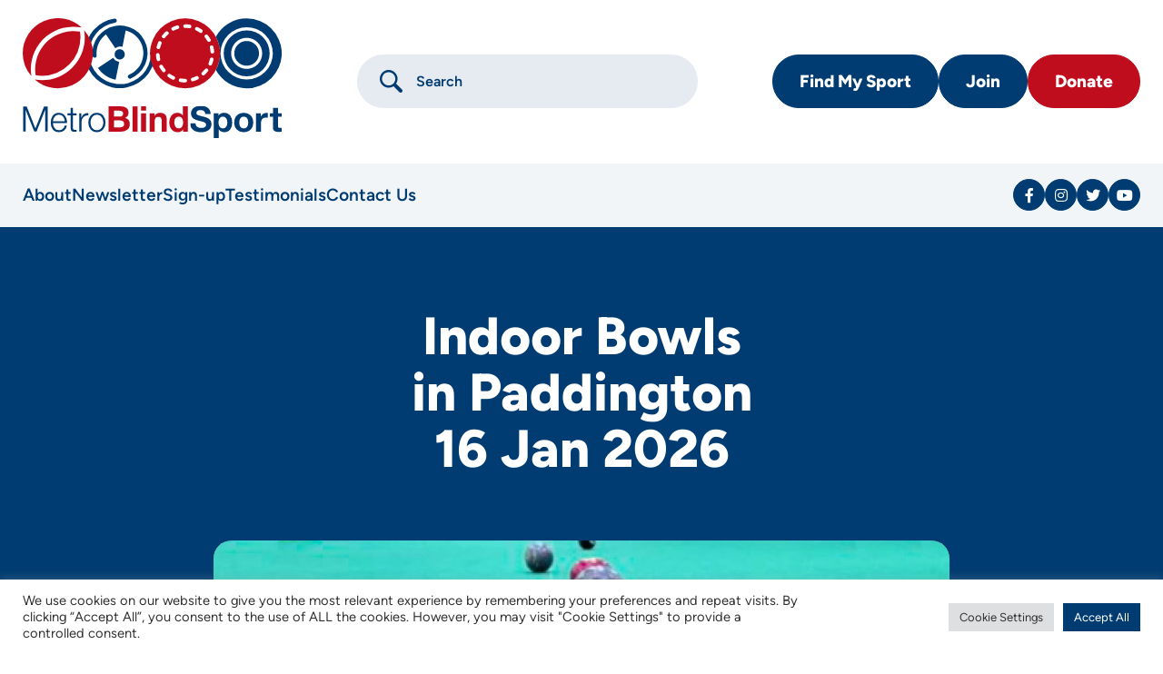

--- FILE ---
content_type: text/html; charset=UTF-8
request_url: https://www.metroblindsport.org/events/indoor-bowls-in-paddington-5/
body_size: 63907
content:

<!DOCTYPE html>
<html lang="en-GB">
<head>
	<meta charset="UTF-8" />
	<meta name="viewport" content="width=device-width" />
	<meta name='robots' content='index, follow, max-image-preview:large, max-snippet:-1, max-video-preview:-1' />

	<!-- This site is optimized with the Yoast SEO plugin v26.7 - https://yoast.com/wordpress/plugins/seo/ -->
	<title>Indoor Bowls in Paddington | Metro Blind Sport</title>
	<link rel="canonical" href="https://www.metroblindsport.org/events/indoor-bowls-in-paddington-5/" />
	<meta property="og:locale" content="en_GB" />
	<meta property="og:type" content="article" />
	<meta property="og:title" content="Indoor Bowls in Paddington | Metro Blind Sport" />
	<meta property="og:url" content="https://www.metroblindsport.org/events/indoor-bowls-in-paddington-5/" />
	<meta property="og:site_name" content="Metro Blind Sport" />
	<meta property="article:publisher" content="https://www.facebook.com/metroblindsport" />
	<meta property="og:image" content="https://www.metroblindsport.org/wp-content/uploads/2022/11/Screenshot-2022-10-17-at-17.39.52-Copy-1.jpg" />
	<meta property="og:image:width" content="1620" />
	<meta property="og:image:height" content="960" />
	<meta property="og:image:type" content="image/jpeg" />
	<meta name="twitter:card" content="summary_large_image" />
	<meta name="twitter:site" content="@MetroVISports" />
	<script type="application/ld+json" class="yoast-schema-graph">{"@context":"https://schema.org","@graph":[{"@type":"WebPage","@id":"https://www.metroblindsport.org/events/indoor-bowls-in-paddington-5/","url":"https://www.metroblindsport.org/events/indoor-bowls-in-paddington-5/","name":"Indoor Bowls in Paddington | Metro Blind Sport","isPartOf":{"@id":"https://www.metroblindsport.org/#website"},"primaryImageOfPage":{"@id":"https://www.metroblindsport.org/events/indoor-bowls-in-paddington-5/#primaryimage"},"image":{"@id":"https://www.metroblindsport.org/events/indoor-bowls-in-paddington-5/#primaryimage"},"thumbnailUrl":"https://www.metroblindsport.org/wp-content/uploads/2022/11/Screenshot-2022-10-17-at-17.39.52-Copy-1.jpg","datePublished":"2022-12-05T16:37:25+00:00","breadcrumb":{"@id":"https://www.metroblindsport.org/events/indoor-bowls-in-paddington-5/#breadcrumb"},"inLanguage":"en-GB","potentialAction":[{"@type":"ReadAction","target":["https://www.metroblindsport.org/events/indoor-bowls-in-paddington-5/"]}]},{"@type":"ImageObject","inLanguage":"en-GB","@id":"https://www.metroblindsport.org/events/indoor-bowls-in-paddington-5/#primaryimage","url":"https://www.metroblindsport.org/wp-content/uploads/2022/11/Screenshot-2022-10-17-at-17.39.52-Copy-1.jpg","contentUrl":"https://www.metroblindsport.org/wp-content/uploads/2022/11/Screenshot-2022-10-17-at-17.39.52-Copy-1.jpg","width":1620,"height":960,"caption":"Indoor Bowls in Paddington"},{"@type":"BreadcrumbList","@id":"https://www.metroblindsport.org/events/indoor-bowls-in-paddington-5/#breadcrumb","itemListElement":[{"@type":"ListItem","position":1,"name":"Home","item":"https://www.metroblindsport.org/"},{"@type":"ListItem","position":2,"name":"Events","item":"https://www.metroblindsport.org/events/"},{"@type":"ListItem","position":3,"name":"Indoor Bowls in Paddington"}]},{"@type":"WebSite","@id":"https://www.metroblindsport.org/#website","url":"https://www.metroblindsport.org/","name":"Metro Blind Sport","description":"Metro Blind Sport is a London based Charity, creating fun, sporting opportunities for blind and partially sighted individuals, regardless of age or ability.","publisher":{"@id":"https://www.metroblindsport.org/#organization"},"potentialAction":[{"@type":"SearchAction","target":{"@type":"EntryPoint","urlTemplate":"https://www.metroblindsport.org/?s={search_term_string}"},"query-input":{"@type":"PropertyValueSpecification","valueRequired":true,"valueName":"search_term_string"}}],"inLanguage":"en-GB"},{"@type":"Organization","@id":"https://www.metroblindsport.org/#organization","name":"Metro Blind Sport","url":"https://www.metroblindsport.org/","logo":{"@type":"ImageObject","inLanguage":"en-GB","@id":"https://www.metroblindsport.org/#/schema/logo/image/","url":"https://www.metroblindsport.org/wp-content/uploads/2023/07/Metro-blind-sport-organisation-logo.jpg","contentUrl":"https://www.metroblindsport.org/wp-content/uploads/2023/07/Metro-blind-sport-organisation-logo.jpg","width":696,"height":696,"caption":"Metro Blind Sport"},"image":{"@id":"https://www.metroblindsport.org/#/schema/logo/image/"},"sameAs":["https://www.facebook.com/metroblindsport","https://x.com/MetroVISports","https://www.instagram.com/metroblindsport/","https://www.youtube.com/channel/UCHjmzPrYVb4jyix3QPrikTw"]}]}</script>
	<!-- / Yoast SEO plugin. -->


<link rel='dns-prefetch' href='//www.paypalobjects.com' />
<link rel="alternate" type="application/rss+xml" title="Metro Blind Sport &raquo; Feed" href="https://www.metroblindsport.org/feed/" />
<link rel="alternate" title="oEmbed (JSON)" type="application/json+oembed" href="https://www.metroblindsport.org/wp-json/oembed/1.0/embed?url=https%3A%2F%2Fwww.metroblindsport.org%2Fevents%2Findoor-bowls-in-paddington-5%2F" />
<link rel="alternate" title="oEmbed (XML)" type="text/xml+oembed" href="https://www.metroblindsport.org/wp-json/oembed/1.0/embed?url=https%3A%2F%2Fwww.metroblindsport.org%2Fevents%2Findoor-bowls-in-paddington-5%2F&#038;format=xml" />
<style id='wp-img-auto-sizes-contain-inline-css' type='text/css'>
img:is([sizes=auto i],[sizes^="auto," i]){contain-intrinsic-size:3000px 1500px}
/*# sourceURL=wp-img-auto-sizes-contain-inline-css */
</style>
<style id='wp-emoji-styles-inline-css' type='text/css'>

	img.wp-smiley, img.emoji {
		display: inline !important;
		border: none !important;
		box-shadow: none !important;
		height: 1em !important;
		width: 1em !important;
		margin: 0 0.07em !important;
		vertical-align: -0.1em !important;
		background: none !important;
		padding: 0 !important;
	}
/*# sourceURL=wp-emoji-styles-inline-css */
</style>
<link rel='stylesheet' id='cookie-law-info-css' href='https://www.metroblindsport.org/wp-content/plugins/cookie-law-info/legacy/public/css/cookie-law-info-public.css?ver=3.3.9.1-b-modified-1768551061' type='text/css' media='all' />
<link rel='stylesheet' id='cookie-law-info-gdpr-css' href='https://www.metroblindsport.org/wp-content/plugins/cookie-law-info/legacy/public/css/cookie-law-info-gdpr.css?ver=3.3.9.1-b-modified-1768551061' type='text/css' media='all' />
<link rel='stylesheet' id='main-css' href='https://www.metroblindsport.org/wp-content/themes/rocket-sass/dist/main.min.css?ver=6.9-b-modified-1698408759' type='text/css' media='all' />
<link rel='stylesheet' id='slick-css' href='https://www.metroblindsport.org/wp-content/themes/rocket-sass/js/libs/slick/slick.css?ver=6.9-b-modified-1651482360' type='text/css' media='all' />
<link rel='stylesheet' id='plyr-css' href='https://www.metroblindsport.org/wp-content/themes/rocket-sass/js/libs/plyr/plyr.css?ver=6.9-b-modified-1651482360' type='text/css' media='all' />
<script type="text/javascript" src="https://www.metroblindsport.org/wp-includes/js/jquery/jquery.min.js?ver=3.7.1" id="jquery-core-js"></script>
<script type="text/javascript" src="https://www.metroblindsport.org/wp-includes/js/jquery/jquery-migrate.min.js?ver=3.4.1" id="jquery-migrate-js"></script>
<script type="text/javascript" id="cookie-law-info-js-extra">
/* <![CDATA[ */
var Cli_Data = {"nn_cookie_ids":[],"cookielist":[],"non_necessary_cookies":[],"ccpaEnabled":"","ccpaRegionBased":"","ccpaBarEnabled":"","strictlyEnabled":["necessary","obligatoire"],"ccpaType":"gdpr","js_blocking":"1","custom_integration":"","triggerDomRefresh":"","secure_cookies":""};
var cli_cookiebar_settings = {"animate_speed_hide":"500","animate_speed_show":"500","background":"#FFF","border":"#b1a6a6c2","border_on":"","button_1_button_colour":"#003c71","button_1_button_hover":"#00305a","button_1_link_colour":"#fff","button_1_as_button":"1","button_1_new_win":"","button_2_button_colour":"#333","button_2_button_hover":"#292929","button_2_link_colour":"#444","button_2_as_button":"","button_2_hidebar":"","button_3_button_colour":"#dedfe0","button_3_button_hover":"#b2b2b3","button_3_link_colour":"#333333","button_3_as_button":"1","button_3_new_win":"","button_4_button_colour":"#dedfe0","button_4_button_hover":"#b2b2b3","button_4_link_colour":"#333333","button_4_as_button":"1","button_7_button_colour":"#003c71","button_7_button_hover":"#00305a","button_7_link_colour":"#fff","button_7_as_button":"1","button_7_new_win":"","font_family":"inherit","header_fix":"","notify_animate_hide":"1","notify_animate_show":"","notify_div_id":"#cookie-law-info-bar","notify_position_horizontal":"right","notify_position_vertical":"bottom","scroll_close":"","scroll_close_reload":"","accept_close_reload":"","reject_close_reload":"","showagain_tab":"","showagain_background":"#fff","showagain_border":"#000","showagain_div_id":"#cookie-law-info-again","showagain_x_position":"100px","text":"#333333","show_once_yn":"","show_once":"10000","logging_on":"","as_popup":"","popup_overlay":"1","bar_heading_text":"","cookie_bar_as":"banner","popup_showagain_position":"bottom-right","widget_position":"left"};
var log_object = {"ajax_url":"https://www.metroblindsport.org/wp-admin/admin-ajax.php"};
//# sourceURL=cookie-law-info-js-extra
/* ]]> */
</script>
<script type="text/javascript" src="https://www.metroblindsport.org/wp-content/plugins/cookie-law-info/legacy/public/js/cookie-law-info-public.js?ver=3.3.9.1-b-modified-1768551061" id="cookie-law-info-js"></script>
<script type="text/javascript" src="https://www.paypalobjects.com/donate/sdk/donate-sdk.js?ver=6.9" id="paypal-donate-js"></script>
<link rel="https://api.w.org/" href="https://www.metroblindsport.org/wp-json/" /><link rel="EditURI" type="application/rsd+xml" title="RSD" href="https://www.metroblindsport.org/xmlrpc.php?rsd" />

<link rel='shortlink' href='https://www.metroblindsport.org/?p=1500' />
<noscript><style>.lazyload[data-src]{display:none !important;}</style></noscript><style>.lazyload{background-image:none !important;}.lazyload:before{background-image:none !important;}</style><link rel="icon" href="https://www.metroblindsport.org/wp-content/uploads/2022/12/cropped-metroblinksport-logo-32x32.png" sizes="32x32" />
<link rel="icon" href="https://www.metroblindsport.org/wp-content/uploads/2022/12/cropped-metroblinksport-logo-192x192.png" sizes="192x192" />
<link rel="apple-touch-icon" href="https://www.metroblindsport.org/wp-content/uploads/2022/12/cropped-metroblinksport-logo-180x180.png" />
<meta name="msapplication-TileImage" content="https://www.metroblindsport.org/wp-content/uploads/2022/12/cropped-metroblinksport-logo-270x270.png" />

	<link rel="preconnect" href="https://fonts.googleapis.com">
	<link rel="preconnect" href="https://fonts.gstatic.com" crossorigin>

	<!-- Google tag (gtag.js) -->
<script async src="https://www.googletagmanager.com/gtag/js?id=G-RSXHJ3B3GL"></script>
<script>
  window.dataLayer = window.dataLayer || [];
  function gtag(){dataLayer.push(arguments);}
  gtag('js', new Date());

  gtag('config', 'G-RSXHJ3B3GL');
</script>

<script>
(function(i,s,o,g,r,a,m){i['GoogleAnalyticsObject']=r;i[r]=i[r]||function(){
(i[r].q=i[r].q||[]).push(arguments)},i[r].l=1*new Date();a=s.createElement(o),
m=s.getElementsByTagName(o)[0];a.async=1;a.src=g;m.parentNode.insertBefore(a,m)
})(window,document,'script','//www.google-analytics.com/analytics.js','ga');

ga('create', 'UA-63854178-1', 'auto');
ga('send', 'pageview');

</script><link rel='stylesheet' id='cookie-law-info-table-css' href='https://www.metroblindsport.org/wp-content/plugins/cookie-law-info/legacy/public/css/cookie-law-info-table.css?ver=3.3.9.1-b-modified-1768551061' type='text/css' media='all' />
<link rel='stylesheet' id='font-awesome-css' href='https://use.fontawesome.com/releases/v5.15.4/css/all.css?ver=6.9' type='text/css' media='all' />
</head>


<body class="wp-singular event-template-default single single-event postid-1500 wp-theme-rocket-sass header__dark">

	
<header id="header">
	<div class="header container">

		<a href="https://www.metroblindsport.org/" title="Metro Blind Sport" class="header__logo">
							<div class="header__logo-white">
					<svg xmlns="http://www.w3.org/2000/svg" width="151" height="70.025" fill="#fff" xmlns:v="https://vecta.io/nano"><path d="M52.22 40.389A20.44 20.44 0 0 1 53.427.268a1.2 1.2 0 1 1 .391 2.36c-8.963 1.466-15.442 9.361-15.13 18.437s7.318 16.508 16.36 17.355 17.306-5.155 19.298-14.016a17.85 17.85 0 0 0 .267-6.422 1.2 1.2 0 0 1 2.371-.332 20.23 20.23 0 0 1-.3 7.279 20.49 20.49 0 0 1-24.464 15.46m10-5.084a1.2 1.2 0 0 1-.2-2.269 13.67 13.67 0 0 0 8.106-15.209C68.89 11.478 63.374 6.865 56.907 6.77A13.67 13.67 0 0 0 43.37 17.436a13.58 13.58 0 0 0-.267 4.367 1.2 1.2 0 0 1-2.382.241 16.08 16.08 0 1 1 22.23 13.191 1.19 1.19 0 0 1-.727.065"/><path d="M59.493 21.783c-.266 1.187-1.221 2.096-2.419 2.304s-2.404-.326-3.054-1.354-.618-2.346.083-3.34 1.931-1.468 3.117-1.201c1.619.364 2.636 1.971 2.273 3.59m-3.885 3.568a4.3 4.3 0 0 1-2.864-2.211l-8.864 5.935h0c.3.452.626.882.966 1.294l.086.1q.473.565.989 1.078l.146.14 1.04.927.16.126 1.128.821.138.089 1.23.722.106.054q.648.336 1.321.613l.087.034q.684.275 1.389.488l.078.022 1.454.359 2.082-10.51a4.4 4.4 0 0 1-.667-.081m-1.051-8.148a4.31 4.31 0 0 1 3.59-.46l2.066-10.46h0c-.535-.106-1.069-.181-1.6-.232l-.131-.01q-.735-.064-1.462-.064h-.2l-1.391.079-.206.028-1.377.217-.161.034-1.381.358-.114.038q-.7.22-1.368.5l-.085.038q-.68.288-1.328.635l-.07.04-1.282.773 5.97 8.9a4.26 4.26 0 0 1 .529-.414M4.717 29.873a24.789 24.789 0 0 1 29.62-24.395A20.419 20.419 0 0 0 0 20.447h0a20.32 20.32 0 0 0 5.067 13.4 24.743 24.743 0 0 1-.35-3.977"/><path d="M35.812 6.988a24.76 24.76 0 0 1 .4 4.323c-.022 13.734-11.157 24.86-24.891 24.87-1.456-.01-2.909-.149-4.341-.414a20.36 20.36 0 0 0 13.485 5.127A20.52 20.52 0 0 0 40.93 20.447h0a20.32 20.32 0 0 0-5.118-13.459M7.26 29.873a22.15 22.15 0 0 0 .271 3.441 22.27 22.27 0 0 0 3.79.327 22.37 22.37 0 0 0 22.35-22.33 22.15 22.15 0 0 0-.272-3.441 22.34 22.34 0 0 0-18.188 4.921A22.33 22.33 0 0 0 7.26 29.873m87.412 11.078c-8.259.018-15.713-4.95-18.875-12.58a20.38 20.38 0 0 1 4.445-22.243A20.4 20.4 0 1 1 109.1 34.955a20.29 20.29 0 0 1-14.428 5.996zm-2.664-5.781a1.06 1.06 0 0 0-1.06.968c-.047.55.337 1.043.882 1.132a16.98 16.98 0 0 0 2.851.239h.052c.378 0 .727-.201.915-.528a1.06 1.06 0 0 0 0-1.057c-.189-.327-.538-.529-.915-.528h-.061a14.8 14.8 0 0 1-2.487-.21 1.06 1.06 0 0 0-.177-.015zm9.619-1.384a1.05 1.05 0 0 0-.465.108 14.8 14.8 0 0 1-2.325.9c-.269.079-.496.261-.63.507a1.06 1.06 0 0 0-.087.805c.134.449.546.757 1.014.759a1.05 1.05 0 0 0 .3-.043c.914-.268 1.804-.613 2.66-1.032a1.06 1.06 0 0 0 .564-1.188c-.111-.479-.538-.818-1.029-.818zm-16.154-1.335a1.06 1.06 0 0 0-.863.444c-.163.228-.228.512-.182.788a1.05 1.05 0 0 0 .43.685 17.01 17.01 0 0 0 2.453 1.453c.143.07.301.107.461.106a1.06 1.06 0 0 0 1.031-.82c.111-.48-.125-.973-.569-1.188a14.95 14.95 0 0 1-2.148-1.273 1.05 1.05 0 0 0-.613-.195zm21.67-3.1a1.05 1.05 0 0 0-.829.4c-.52.653-1.092 1.262-1.712 1.82a1.06 1.06 0 0 0 .654 1.84c.28.015.555-.084.763-.272a17.24 17.24 0 0 0 1.951-2.074c.253-.318.301-.752.125-1.117s-.546-.598-.952-.598zm-26.401-2.17a1.06 1.06 0 0 0-.515.134 1.05 1.05 0 0 0-.502.634 1.06 1.06 0 0 0 .093.803 17.16 17.16 0 0 0 1.59 2.363 1.06 1.06 0 0 0 1.486.165 1.06 1.06 0 0 0 .166-1.486 14.89 14.89 0 0 1-1.394-2.071 1.06 1.06 0 0 0-.924-.542zm29.46-4.209c-.493.003-.919.345-1.03.825a14.74 14.74 0 0 1-.755 2.377 1.06 1.06 0 0 0 .574 1.381 1.06 1.06 0 0 0 1.381-.574 16.91 16.91 0 0 0 .87-2.718 1.06 1.06 0 0 0-1.035-1.291zm-31.44-2.582h-.051a1.06 1.06 0 0 0-1 1.116 16.77 16.77 0 0 0 .4 2.821 1.06 1.06 0 0 0 1.751.537c.277-.257.395-.643.31-1.011a14.84 14.84 0 0 1-.352-2.467 1.06 1.06 0 0 0-1.058-.996zm31.427-4.49c-.366.001-.706.189-.9.5-.15.238-.198.526-.133.8.189.811.309 1.637.358 2.468.033.558.495.994 1.054.994h.061c.281-.014.545-.141.733-.351s.284-.486.267-.767c-.056-.95-.193-1.893-.408-2.82a1.05 1.05 0 0 0-1.032-.824zm-30.234-2.484c-.427-.001-.813.256-.977.651a16.86 16.86 0 0 0-.868 2.717 1.06 1.06 0 0 0 .799 1.255 1.06 1.06 0 0 0 1.264-.785c.186-.812.44-1.606.76-2.375a1.06 1.06 0 0 0-.977-1.463zm27.13-3.873a1.06 1.06 0 0 0-1.051.943 1.05 1.05 0 0 0 .228.776 15.1 15.1 0 0 1 1.4 2.068 1.06 1.06 0 0 0 1.44.406c.245-.137.425-.365.501-.635s.042-.559-.095-.803a17.09 17.09 0 0 0-1.595-2.36 1.05 1.05 0 0 0-.828-.395zM84.054 7.647a1.06 1.06 0 0 0-.707.27 17.49 17.49 0 0 0-1.954 2.071 1.06 1.06 0 0 0 .206 1.433 1.06 1.06 0 0 0 1.443-.114c.521-.652 1.094-1.259 1.715-1.816.326-.293.437-.756.28-1.165s-.549-.679-.987-.678zm17.488-2.509c-.406.002-.776.235-.953.6-.122.252-.139.543-.046.808s.286.482.539.603c.751.362 1.47.786 2.151 1.268.308.226.713.268 1.061.111s.583-.49.617-.87-.14-.749-.455-.965a17.01 17.01 0 0 0-2.454-1.449 1.05 1.05 0 0 0-.46-.106zm-11.3-.936c-.102 0-.203.014-.3.043a16.91 16.91 0 0 0-2.66 1.028c-.347.161-.579.497-.608.878s.15.748.468.96.726.236 1.066.062c.749-.365 1.527-.666 2.327-.9.269-.078.496-.261.631-.507a1.06 1.06 0 0 0 .088-.804c-.133-.448-.544-.757-1.012-.76zm4.4-.631a1.04 1.04 0 0 0-1.044 1.057c.005.588.486 1.061 1.074 1.057.823-.001 1.646.066 2.458.2a1.05 1.05 0 0 0 .79-.18c.229-.163.383-.41.429-.687a1.06 1.06 0 0 0-.182-.789c-.163-.229-.41-.382-.686-.428a17.01 17.01 0 0 0-2.825-.234l-.014 1.061zm35.929 30.378c-7.404-.007-13.402-6.013-13.398-13.418s6.009-13.404 13.413-13.402 13.406 6.005 13.407 13.409c-.011 7.406-6.016 13.406-13.422 13.411zm0-22.486a9.08 9.08 0 0 0-9.068 9.082 9.08 9.08 0 0 0 9.079 9.07 9.08 9.08 0 0 0 9.073-9.077 9.09 9.09 0 0 0-9.084-9.074zm-.001 1.863c-3.984.003-7.211 3.235-7.208 7.219s3.234 7.211 7.217 7.209 7.212-3.232 7.211-7.216c-.007-3.983-3.237-7.21-7.22-7.212"/><path d="M130.571 40.951c-7.49-.012-14.374-4.114-17.95-10.695a20.34 20.34 0 0 0 2.48-9.717 20.34 20.34 0 0 0-2.48-9.716 20.39 20.39 0 0 1 32.378-4.695c5.821 5.839 7.558 14.607 4.402 22.224s-10.585 12.588-18.83 12.599zm0-35.683c-8.433.008-15.264 6.849-15.258 15.282s6.845 15.265 15.278 15.262 15.267-6.841 15.266-15.274c-.017-8.433-6.853-15.262-15.286-15.27zM.255 51.521h2.058l5.085 12.873 5.063-12.873h2.058v14.683h-1.4V53.521h-.041L8.055 66.204H6.739L1.696 53.521h-.041v12.683h-1.4V51.521m20.878 14.991c-1.423.079-2.795-.546-3.668-1.673-.794-1.156-1.192-2.539-1.132-3.941 0-2.59 1.256-5.614 4.8-5.614a4.22 4.22 0 0 1 3.16 1.26c1.108 1.304 1.651 2.995 1.511 4.7h-8.171a4.94 4.94 0 0 0 .845 2.84 3.15 3.15 0 0 0 2.655 1.339 3.23 3.23 0 0 0 3.33-2.716h1.3a5.06 5.06 0 0 1-1.513 2.805 4.56 4.56 0 0 1-3.117 1zm0-10.138c-2.259 0-3.3 2.039-3.5 3.784h6.871c-.06-1.88-1.237-3.784-3.371-3.784zm8.149-.781h2.161v1.089h-2.161v7.156c0 .843.124 1.336 1.049 1.4a10.32 10.32 0 0 0 1.112-.063v1.111l-1.153.041c-1.729 0-2.326-.576-2.305-2.385v-7.26h-1.852v-1.089h1.852v-3.188h1.3v3.188m3.703 0h1.193v2.488h.041a3.9 3.9 0 0 1 4.014-2.637v1.3a3.66 3.66 0 0 0-3.948 3.8v5.66h-1.3V55.593M43.26 66.512c-1.43.044-2.802-.57-3.722-1.666a6.15 6.15 0 0 1-1.3-3.948 6.15 6.15 0 0 1 1.3-3.948c.92-1.096 2.292-1.71 3.722-1.666 1.431-.044 2.803.57 3.723 1.666.878 1.126 1.338 2.522 1.3 3.949a6.15 6.15 0 0 1-1.3 3.948c-.921 1.096-2.293 1.709-3.723 1.665zm0-10.139c-2.446.001-3.722 2.277-3.722 4.525s1.28 4.524 3.726 4.524 3.721-2.276 3.721-4.524-1.279-4.524-3.725-4.524zm13.926 9.888h-7.162V51.496h6.955a5.96 5.96 0 0 1 3.415.8 3.2 3.2 0 0 1 1.3 2.862c.042 1.344-.757 2.573-2.003 3.08 1.694.421 2.839 2.002 2.711 3.743a3.84 3.84 0 0 1-1.607 3.265 6.24 6.24 0 0 1-3.609 1.015zm-3.912-6.575v4.053h3.478c1.593 0 2.4-.654 2.4-1.944 0-1.4-.787-2.109-2.338-2.109zm0-5.667v3.454h3.29c1.281 0 1.987-.624 1.987-1.758s-.731-1.7-2.236-1.7zm10.767 12.243h2.939V51.496h-2.939zm7.948-.001H69.05V55.57h2.939v10.69zm0-12.346H69.05v-2.419h2.939v2.418zm1.989 1.655h2.794v1.489h.062a3.77 3.77 0 0 1 3.27-1.779c3.126 0 3.913 1.758 3.913 4.405v6.576h-2.939v-6.038c0-1.758-.5-2.626-1.884-2.626-1.594 0-2.276.889-2.276 3.061v5.6h-2.94V55.57m16.29 10.981c-3.317 0-4.8-2.877-4.8-5.728a6.31 6.31 0 0 1 1.19-3.849c.842-1.102 2.163-1.732 3.549-1.693 1.259-.051 2.456.551 3.167 1.592h.042v-5.377h2.938v14.765h-2.793v-1.365h-.042a3.53 3.53 0 0 1-3.251 1.655zm.726-9.055c-2.335 0-2.587 2.384-2.587 3.41 0 1.709.8 3.434 2.587 3.434 2.2 0 2.525-2.164 2.525-3.454 0-1.021-.246-3.39-2.525-3.39zm9.791 3.865c0 1.964 1.531 2.73 3.27 2.73 1.138 0 2.877-.331 2.877-1.841 0-1.613-2.235-1.84-4.388-2.44-2.194-.538-4.407-1.465-4.407-4.198 0-3.04 2.854-4.467 5.525-4.467 3.083 0 5.919 1.344 5.919 4.756h-3.144c-.106-1.756-1.348-2.233-2.92-2.233-1.035 0-2.236.435-2.236 1.675 0 1.138.7 1.3 4.409 2.234 1.1.248 4.388.972 4.388 4.3 0 2.709-2.112 4.736-6.148 4.736-3.27 0-6.354-1.613-6.292-5.253h3.147m13.517 8.666h-2.939V55.571h2.795v1.365h.041c.685-1.087 1.904-1.72 3.187-1.655 1.439-.057 2.816.591 3.69 1.735a6.7 6.7 0 0 1 1.175 4.015 6.33 6.33 0 0 1-1.17 3.83 4.27 4.27 0 0 1-3.529 1.691c-1.272.032-2.475-.573-3.208-1.613h-.042v5.086zm2.443-12.532c-2.3 0-2.546 2.415-2.546 3.453 0 1.02.25 3.391 2.567 3.391a2.2 2.2 0 0 0 1.997-1.044 4.45 4.45 0 0 0 .551-2.347c-.002-1.666-.677-3.453-2.569-3.453zm12.133 9.057a5.47 5.47 0 0 1-4.021-1.541c-1.024-1.108-1.566-2.577-1.506-4.084 0-3.43 2.169-5.646 5.527-5.646s5.547 2.216 5.547 5.646c.116 1.511-.428 2.997-1.492 4.076s-2.543 1.644-4.055 1.549zm0-9.058a2.24 2.24 0 0 0-2.039 1.073 4.53 4.53 0 0 0-.549 2.36c0 1.274.336 3.412 2.587 3.412 2.269 0 2.607-2.138 2.607-3.412s-.333-3.433-2.606-3.433zM136 55.57h2.794v1.985h.041a3.76 3.76 0 0 1 3.416-2.275 2.18 2.18 0 0 1 .642.1v2.733a5.42 5.42 0 0 0-1.055-.1c-2.174 0-2.9 1.53-2.9 3.433v4.818H136V55.57m12.847.001H151v1.964h-2.153v5.294c0 .992.248 1.241 1.242 1.241a4.12 4.12 0 0 0 .91-.083v2.3c-.569.077-1.144.11-1.718.1-1.821 0-3.374-.393-3.374-2.544v-6.308h-1.779v-1.964h1.78v-3.206h2.939v3.206"/></svg>				</div>
			
							<div class="header__logo-dark">
					<svg xmlns="http://www.w3.org/2000/svg" xmlns:xlink="http://www.w3.org/1999/xlink" width="162" height="75" viewBox="0 0 162 75"><defs><clipPath id="a"><path d="M0,0H26.407V20.2H0Z" fill="none"/></clipPath></defs><path d="M17.138,43A21.893,21.893,0,0,1,18.432.017a1.282,1.282,0,1,1,.419,2.529,19.348,19.348,0,1,0,22.02,23.333A19.1,19.1,0,0,0,41.157,19a1.284,1.284,0,0,1,2.544-.356,21.643,21.643,0,0,1-.324,7.8A21.98,21.98,0,0,1,17.138,43" transform="translate(38.887 0.27)" fill="#003c71"/><path d="M23.156,33.136a1.281,1.281,0,0,1-.219-2.431A14.653,14.653,0,1,0,2.928,14a14.531,14.531,0,0,0-.286,4.678,1.284,1.284,0,0,1-2.555.258A17.254,17.254,0,1,1,23.936,33.066a1.275,1.275,0,0,1-.78.07" transform="translate(43.597 4.692)" fill="#003c71"/><path d="M6.373,3.925A3.225,3.225,0,1,1,3.934.079,3.226,3.226,0,0,1,6.373,3.925" transform="translate(57.454 19.413)" fill="#003c71"/><path d="M12.583,2.369A4.618,4.618,0,0,1,9.51,0L0,6.359H0c.325.484.672.945,1.036,1.386.03.036.062.07.092.106q.508.606,1.061,1.155c.051.051.1.1.156.15.36.348.731.681,1.116.993.056.046.115.09.172.135.392.311.8.606,1.21.879l.148.1c.43.277.87.537,1.32.774l.114.058q.7.36,1.418.656l.093.036q.734.295,1.49.523l.083.023c.514.151,1.034.282,1.56.385L13.3,2.456a4.667,4.667,0,0,1-.715-.087" transform="translate(47.076 24.791)" fill="#003c71"/><path d="M6.972,12.027a4.629,4.629,0,0,1,3.852-.493L13.041.328h0C12.467.215,11.895.134,11.325.079l-.14-.011Q10.4,0,9.616,0C9.543,0,9.471,0,9.4,0c-.5.008-1,.035-1.493.085C7.834.1,7.761.106,7.688.115,7.19.172,6.7.248,6.21.347L6.038.384c-.5.107-1,.234-1.481.384L4.434.808q-.747.236-1.467.536l-.092.04q-.728.31-1.424.681l-.076.043C.9,2.363.445,2.638,0,2.936l6.4,9.535a4.569,4.569,0,0,1,.568-.444" transform="translate(51.563 6.403)" fill="#003c71"/><path d="M5.061,32.007A26.6,26.6,0,0,1,36.839,5.869,21.913,21.913,0,0,0,0,21.907H0a21.755,21.755,0,0,0,5.436,14.36,26.476,26.476,0,0,1-.376-4.261" fill="#c00d1e"/><path d="M30.933,0a26.5,26.5,0,0,1,.43,4.632A26.707,26.707,0,0,1,4.657,31.279,26.648,26.648,0,0,1,0,30.835,21.913,21.913,0,0,0,36.424,14.421h0A21.755,21.755,0,0,0,30.933,0" transform="translate(7.488 7.487)" fill="#c00d1e"/><path d="M0,23.925a23.708,23.708,0,0,0,.291,3.687,23.924,23.924,0,0,0,4.066.35A23.978,23.978,0,0,0,28.335,4.037,23.7,23.7,0,0,0,28.044.35,23.964,23.964,0,0,0,0,23.925" transform="translate(7.789 8.082)" fill="#c00d1e"/><path d="M21.918,43.739a21.686,21.686,0,0,1-8.51-1.726A22.107,22.107,0,0,1,1.729,30.361a21.711,21.711,0,0,1,0-16.983A22.107,22.107,0,0,1,13.408,1.726a21.848,21.848,0,0,1,17.021,0A22.107,22.107,0,0,1,42.107,13.378a21.711,21.711,0,0,1,0,16.983A22.107,22.107,0,0,1,30.428,42.013,21.688,21.688,0,0,1,21.918,43.739Zm-2.859-6.194a1.132,1.132,0,0,0-.189,2.248,18.309,18.309,0,0,0,3.059.257h.057a1.133,1.133,0,1,0,0-2.265h-.068a16.018,16.018,0,0,1-2.668-.223A1.133,1.133,0,0,0,19.059,37.545ZM29.38,36.062a1.13,1.13,0,0,0-.5.116,15.9,15.9,0,0,1-2.495.968,1.132,1.132,0,0,0-.769,1.4,1.136,1.136,0,0,0,1.409.768,18.214,18.214,0,0,0,2.853-1.106,1.132,1.132,0,0,0-.5-2.15ZM12.049,34.632a1.139,1.139,0,0,0-.926.476,1.129,1.129,0,0,0,.266,1.579,18.283,18.283,0,0,0,2.632,1.557,1.133,1.133,0,1,0,.99-2.038,16.081,16.081,0,0,1-2.306-1.363A1.126,1.126,0,0,0,12.049,34.632ZM35.3,31.309a1.131,1.131,0,0,0-.889.428,16.277,16.277,0,0,1-1.836,1.95,1.129,1.129,0,0,0-.083,1.6,1.136,1.136,0,0,0,1.6.082,18.431,18.431,0,0,0,2.093-2.222,1.133,1.133,0,0,0-.887-1.837ZM6.978,28.985a1.139,1.139,0,0,0-.552.143,1.132,1.132,0,0,0-.438,1.541A18.288,18.288,0,0,0,7.693,33.2a1.134,1.134,0,1,0,1.772-1.415,16,16,0,0,1-1.5-2.219A1.135,1.135,0,0,0,6.978,28.985Zm31.607-4.509a1.141,1.141,0,0,0-1.1.883,15.723,15.723,0,0,1-.81,2.547,1.131,1.131,0,0,0,.616,1.48,1.136,1.136,0,0,0,1.481-.615,18.044,18.044,0,0,0,.926-2.912,1.132,1.132,0,0,0-.857-1.354A1.14,1.14,0,0,0,38.585,24.476ZM4.849,21.709H4.8a1.136,1.136,0,0,0-1.068,1.2,18.138,18.138,0,0,0,.431,3.022A1.135,1.135,0,0,0,6.37,25.42a15.8,15.8,0,0,1-.378-2.643A1.139,1.139,0,0,0,4.849,21.709ZM38.565,16.9a1.142,1.142,0,0,0-.259.03,1.131,1.131,0,0,0-.848,1.359,15.875,15.875,0,0,1,.383,2.643A1.134,1.134,0,0,0,38.974,22l.068,0a1.133,1.133,0,0,0,1.065-1.2,18.092,18.092,0,0,0-.437-3.022A1.129,1.129,0,0,0,38.565,16.9ZM6.13,14.237a1.131,1.131,0,0,0-1.047.7,18.115,18.115,0,0,0-.932,2.911A1.132,1.132,0,0,0,5,19.2a1.167,1.167,0,0,0,.254.029,1.127,1.127,0,0,0,1.105-.881A15.8,15.8,0,0,1,7.177,15.8,1.134,1.134,0,0,0,6.13,14.237Zm29.106-4.149a1.142,1.142,0,0,0-.71.249,1.131,1.131,0,0,0-.174,1.592,16.073,16.073,0,0,1,1.5,2.216,1.137,1.137,0,0,0,.991.58,1.133,1.133,0,0,0,.99-1.686,18.235,18.235,0,0,0-1.712-2.528A1.128,1.128,0,0,0,35.235,10.088ZM10.527,8.056a1.133,1.133,0,0,0-.758.29,18.646,18.646,0,0,0-2.1,2.219,1.13,1.13,0,0,0,.18,1.591,1.137,1.137,0,0,0,1.594-.179,16.212,16.212,0,0,1,1.84-1.946,1.13,1.13,0,0,0,.085-1.6A1.137,1.137,0,0,0,10.527,8.056ZM29.292,5.368a1.144,1.144,0,0,0-1.024.64A1.13,1.13,0,0,0,28.8,7.52,16.126,16.126,0,0,1,31.1,8.879a1.133,1.133,0,1,0,1.312-1.847A18.368,18.368,0,0,0,29.783,5.48,1.126,1.126,0,0,0,29.292,5.368Zm-12.13-1a1.147,1.147,0,0,0-.32.046,18.2,18.2,0,0,0-2.854,1.1,1.133,1.133,0,0,0,.994,2.036,15.884,15.884,0,0,1,2.5-.962,1.133,1.133,0,0,0,.771-1.4A1.142,1.142,0,0,0,17.162,4.365Zm4.722-.676a1.113,1.113,0,0,0-1.118,1.132,1.143,1.143,0,0,0,1.151,1.132,15.91,15.91,0,0,1,2.637.22,1.248,1.248,0,0,0,.19.015,1.132,1.132,0,0,0,.187-2.249,18.411,18.411,0,0,0-3.031-.25l-.016,1.132Z" transform="translate(79.65 0.137)" fill="#c00d1e"/><path d="M14.4,28.734A14.367,14.367,0,1,1,28.8,14.366,14.4,14.4,0,0,1,14.4,28.734Zm0-24.091a9.724,9.724,0,1,0,9.746,9.723A9.745,9.745,0,0,0,14.4,4.643Z" transform="translate(125.683 7.64)" fill="#003c71"/><path d="M7.746,0a7.729,7.729,0,1,0,7.746,7.728A7.745,7.745,0,0,0,7.746,0" transform="translate(132.336 14.278)" fill="#003c71"/><path d="M19.257,43.739A21.96,21.96,0,0,1,0,32.28,21.769,21.769,0,0,0,2.66,21.869,21.762,21.762,0,0,0,0,11.459,21.96,21.96,0,0,1,19.257,0a21.686,21.686,0,0,1,8.51,1.726A22.107,22.107,0,0,1,39.446,13.378a21.711,21.711,0,0,1,0,16.983A22.107,22.107,0,0,1,27.767,42.013,21.686,21.686,0,0,1,19.257,43.739Zm0-38.232a16.362,16.362,0,1,0,16.4,16.361A16.4,16.4,0,0,0,19.257,5.507Z" transform="translate(120.825 0.137)" fill="#003c71"/><path d="M0,0H2.208L7.663,13.792,13.095,0H15.3V15.731H13.8V2.138h-.044L8.369,15.731H6.956L1.546,2.138H1.5V15.731H0V0" transform="translate(0.273 55.201)" fill="#003c71"/><path d="M5.145,12.03a4.654,4.654,0,0,1-3.931-1.793A6.93,6.93,0,0,1,0,6.016,6.987,6.987,0,0,1,1.215,1.884,4.676,4.676,0,0,1,5.145,0,4.526,4.526,0,0,1,8.538,1.353a6.9,6.9,0,0,1,1.619,5.036H1.391A5.285,5.285,0,0,0,2.3,9.433a3.379,3.379,0,0,0,2.844,1.429A3.46,3.46,0,0,0,8.722,7.953h1.391A5.417,5.417,0,0,1,8.49,10.959,4.9,4.9,0,0,1,5.145,12.03Zm0-10.863c-2.42,0-3.534,2.184-3.754,4.054H8.767C8.7,3.207,7.439,1.167,5.145,1.167Z" transform="translate(17.523 59.233)" fill="#003c71"/><path d="M3.378,3.416H5.7V4.583H3.378V12.25c0,.9.133,1.432,1.126,1.5A10.866,10.866,0,0,0,5.7,13.682v1.19c-.42,0-.817.044-1.237.044-1.855,0-2.5-.617-2.473-2.556V4.583H0V3.416H1.987V0H3.378V3.416" transform="translate(28.036 56.149)" fill="#003c71"/><path d="M0,.16H1.28V2.825h.044A4.185,4.185,0,0,1,5.631.005V1.393a3.921,3.921,0,0,0-4.24,4.076v6.059H0V.16" transform="translate(35.391 59.404)" fill="#003c71"/><path d="M5.387,12.03a5.016,5.016,0,0,1-3.994-1.785A6.587,6.587,0,0,1,0,6.016,6.589,6.589,0,0,1,1.394,1.785,5.016,5.016,0,0,1,5.387,0,5.017,5.017,0,0,1,9.382,1.785a6.588,6.588,0,0,1,1.394,4.231,6.586,6.586,0,0,1-1.394,4.23A5.017,5.017,0,0,1,5.387,12.03Zm0-10.863c-2.624,0-4,2.439-4,4.848s1.373,4.846,4,4.846,4-2.438,4-4.846S8.011,1.167,5.387,1.167Z" transform="translate(41.023 59.233)" fill="#003c71"/><path d="M7.683,15.82H0V0H7.461a6.405,6.405,0,0,1,3.664.856,3.431,3.431,0,0,1,1.4,3.066,3.447,3.447,0,0,1-2.154,3.3,3.844,3.844,0,0,1,2.909,4.01,4.115,4.115,0,0,1-1.724,3.5A6.7,6.7,0,0,1,7.683,15.82Zm-4.2-7.045v4.342h3.73c1.709,0,2.576-.7,2.576-2.083,0-1.5-.844-2.259-2.508-2.259Zm0-6.071V6.4H7.017c1.374,0,2.131-.669,2.131-1.883S8.364,2.7,6.751,2.7Z" transform="translate(53.669 55.174)" fill="#c00d1e"/><path d="M0,15.82H3.153V0H0Z" transform="translate(68.706 55.174)" fill="#c00d1e"/><path d="M3.154,15.82H0V4.365H3.154V15.819Zm0-13.227H0V0H3.154V2.592Z" transform="translate(74.08 55.174)" fill="#c00d1e"/><path d="M0,.31H3v1.6h.067A4.047,4.047,0,0,1,6.573,0c3.353,0,4.2,1.884,4.2,4.72v7.046H7.617V5.3c0-1.883-.533-2.814-2.021-2.814-1.71,0-2.442.953-2.442,3.279v6H0V.31" transform="translate(79.367 59.229)" fill="#c00d1e"/><path d="M5.152,16.131C1.593,16.131,0,13.048,0,9.993A6.755,6.755,0,0,1,1.277,5.869,4.632,4.632,0,0,1,5.085,4.054a3.925,3.925,0,0,1,3.4,1.706h.045V0H11.68V15.82h-3V14.358H8.637A3.786,3.786,0,0,1,5.152,16.131Zm.777-9.7c-2.5,0-2.775,2.557-2.775,3.656,0,1.831.858,3.678,2.775,3.678,2.357,0,2.709-2.319,2.709-3.7C8.637,8.967,8.373,6.426,5.928,6.426Z" transform="translate(91.694 55.174)" fill="#c00d1e"/><g transform="translate(104.75 54.798)"><path d="M0,0H26.407V20.2H0Z" fill="none"/><g clip-path="url(#a)"><path d="M3.377,10.946c0,2.1,1.642,2.925,3.508,2.925,1.221,0,3.086-.355,3.086-1.972,0-1.728-2.4-1.972-4.708-2.614C2.91,8.708.535,7.711.535,4.786.535,1.529,3.6,0,6.463,0c3.308,0,6.35,1.44,6.35,5.1H9.438C9.328,3.213,8,2.7,6.308,2.7c-1.11,0-2.4.466-2.4,1.795,0,1.219.756,1.4,4.73,2.393,1.177.266,4.708,1.041,4.708,4.608,0,2.9-2.265,5.074-6.6,5.074-3.508,0-6.817-1.728-6.751-5.628H3.377" fill="#003c71"/><path d="M3.154,15.8H0V.31H3V1.773h.044A3.815,3.815,0,0,1,6.462,0,4.748,4.748,0,0,1,10.42,1.858a7.171,7.171,0,0,1,1.26,4.3,6.772,6.772,0,0,1-1.255,4.1,4.583,4.583,0,0,1-3.786,1.811A4.087,4.087,0,0,1,3.2,10.347H3.154V15.8ZM5.773,2.372c-2.465,0-2.731,2.587-2.731,3.7C3.042,7.163,3.31,9.7,5.8,9.7a2.365,2.365,0,0,0,2.14-1.119A4.772,4.772,0,0,0,8.528,6.07a4.865,4.865,0,0,0-.619-2.539A2.374,2.374,0,0,0,5.773,2.372Z" transform="translate(14.726 4.431)" fill="#003c71"/></g></g><path d="M5.929,12.075a5.871,5.871,0,0,1-4.314-1.651A6.083,6.083,0,0,1,0,6.049C0,2.374,2.327,0,5.929,0S11.88,2.374,11.88,6.049,9.544,12.075,5.929,12.075Zm0-9.7A2.4,2.4,0,0,0,3.742,3.52a4.847,4.847,0,0,0-.588,2.529c0,1.365.361,3.656,2.776,3.656,2.434,0,2.8-2.29,2.8-3.656S8.363,2.372,5.929,2.372Z" transform="translate(132.337 59.229)" fill="#003c71"/><path d="M0,.31H3V2.437h.045A4.035,4.035,0,0,1,6.706,0a2.344,2.344,0,0,1,.688.111V3.035a5.807,5.807,0,0,0-1.132-.11C3.93,2.925,3.153,4.564,3.153,6.6v5.162H0V.31" transform="translate(145.907 59.229)" fill="#003c71"/><path d="M5.063,3.434H7.372v2.1H5.063v5.673c0,1.063.266,1.329,1.333,1.329a4.424,4.424,0,0,0,.977-.089v2.46a12.153,12.153,0,0,1-1.843.11c-1.954,0-3.62-.421-3.62-2.725V5.539H0v-2.1H1.91V0H5.063V3.434" transform="translate(154.628 56.105)" fill="#003c71"/></svg>				</div>
					</a>
		<button type="button" class="search-form search-form-button">
			<label>
				<input disabled type="search" class="search-field" placeholder="Search" value="" name="s" title="Search for:" />
			</label>
		</button>
		<div class="header__buttons">

			<a href="https://www.metroblindsport.org/sport/" class="button button--blue " target="_self">Find My Sport</a><a href="https://www.metroblindsport.org/join" class="button button--blue " target="_self">Join</a><a href="https://www.metroblindsport.org/donate/" class="button button--red-default " target="_self">Donate</a>
							<span id="nav-toggle" class="nav-toggle">
					<div class="nav-toggle-icon">
						<span class="nav-toggle-icon__inner"></span>
					</div>
				</span>
					</div>
	</div>

	<div class="header__nav-wrapper">
		<div class="container">
			<nav class="header__nav">
									<ul id="main-nav" class="menu text--size--19"><li id="menu-item-1366" class="menu-item menu-item-type-post_type menu-item-object-page menu-item-1366"><a href="https://www.metroblindsport.org/about-us/">About</a></li>
<li id="menu-item-2039" class="menu-item menu-item-type-post_type menu-item-object-page menu-item-2039"><a href="https://www.metroblindsport.org/newsletter/">Newsletter</a></li>
<li id="menu-item-2042" class="menu-item menu-item-type-post_type menu-item-object-page menu-item-2042"><a href="https://www.metroblindsport.org/sign-up/">Sign-up</a></li>
<li id="menu-item-1557" class="menu-item menu-item-type-post_type_archive menu-item-object-testimonial menu-item-1557"><a href="https://www.metroblindsport.org/testimonial/">Testimonials</a></li>
<li id="menu-item-1367" class="menu-item menu-item-type-post_type menu-item-object-page menu-item-1367"><a href="https://www.metroblindsport.org/contact-us/">Contact Us</a></li>
</ul>				
				<div class="header__buttons header__buttons__mobile">
					<a href="https://www.metroblindsport.org/sport/" class="button button--blue " target="_self">Find My Sport</a><a href="https://www.metroblindsport.org/join" class="button button--blue " target="_self">Join</a><a href="https://www.metroblindsport.org/donate/" class="button button--red-default " target="_self">Donate</a>				</div>

									<ul class="header__nav-socials-list">
																				<li>
								<a href="https://www.facebook.com/metroblindsport" target="_blank" title="Facebook">
									<i class="fab fa-facebook-f" aria-hidden="true"></i>								</a>
							</li>
																				<li>
								<a href="https://www.instagram.com/metroblindsport/" target="_blank" title="Instagram">
									<i class="fab fa-instagram" aria-hidden="true"></i>								</a>
							</li>
																				<li>
								<a href="https://twitter.com/MetroVISports" target="_blank" title="Twitter">
									<i class="fab fa-twitter" aria-hidden="true"></i>								</a>
							</li>
																				<li>
								<a href="https://www.youtube.com/channel/UCHjmzPrYVb4jyix3QPrikTw" target="_blank" title="Youtube">
									<i class="fab fa-youtube" aria-hidden="true"></i>								</a>
							</li>
											</ul>
							</nav>
		</div>
	</div>
</header>

	<div id="main" style="">

<section class="section hero-section d-flex align-items-center text--color--white pt-9 pb-10 ">
					<div class="background bg--primary-blue"></div>
	
	<div class="container animate fade-up in">
		<h1>
			Indoor Bowls in Paddington			<br>
			16 Jan 2026		</h1>

					<div class="hero-img w-100 position-relative mt-7">
				<img class="mw-100 w-100 h-100 rounded-20 lazyload" src="[data-uri]" alt="Indoor Bowls" data-src="https://www.metroblindsport.org/wp-content/uploads/2022/11/Screenshot-2022-10-17-at-17.39.52-Copy-1.jpg" decoding="async" width="1620" height="960" data-eio-rwidth="1620" data-eio-rheight="960"><noscript><img class="mw-100 w-100 h-100 rounded-20" src="https://www.metroblindsport.org/wp-content/uploads/2022/11/Screenshot-2022-10-17-at-17.39.52-Copy-1.jpg" alt="Indoor Bowls" data-eio="l"></noscript>
					<div class="component--watermark">
		<img data-no-lazy="1" src="https://www.metroblindsport.org/wp-content/themes/rocket-sass/assets/images/watermark.png" alt="watermark">
	</div>
				</div>
			</div>
</section>

<section class="section sport-page-sessions text--color--dark-blue pt-5 pb-5">
	<div class="container">
		<div class="row gap-y-30">
			<div class="col-12 col-lg-4">
									<div class="content-block">
						<h1>Indoor Bowls<br />
at Paddington Sports Club</h1>
<p class="text--opacity">Our Indoor bowls sessions at Paddington Sports Club are on Thursday at 3 pm.<br />
Again, newcomers are very much welcome to come along and try bowls. Please contact:</p>
<p class="text--opacity"><strong>Lucy Simper</strong><br />
Sports Development Officer</p>
<div class="component--icon-text-link text--opacity"><a href="mailto:lucy.simper@metroblindsport.org"><img src="[data-uri]" alt="" data-src="https://www.metroblindsport.org/wp-content/uploads/2022/11/Shape.svg" decoding="async" class="lazyload" /><noscript><img src="https://www.metroblindsport.org/wp-content/uploads/2022/11/Shape.svg" alt="" data-eio="l" /></noscript>lucy.simper@metroblindsport.org</a></div>
<div class="component--icon-text-link"><a href="tel:07966260089"><img src="[data-uri]" alt="" data-src="https://www.metroblindsport.org/wp-content/uploads/2022/11/013-telephone.svg" decoding="async" class="lazyload" /><noscript><img src="https://www.metroblindsport.org/wp-content/uploads/2022/11/013-telephone.svg" alt="" data-eio="l" /></noscript>07966 260089</a></div>
<p class="text--opacity mt-4">Also, for our regular bowlers, we look forward to welcoming you back to the Indoor green, and please register attendance with Lucy.</p>
					</div>
							</div>
			<div class="col-12 col-lg-8 event-info-wrapper">
				
				<div class="col-md-6">
					<div class="sport-page-sessions__event-details text--color--dark-blue border--light-gray--2 rounded-20">
						<div class="sport-page-sessions__event-details-inner rounded-20 bg--white px-3 pb-015">
							<h4 class="bg--primary-blue text--color--white py-4 rounded-tl-20 rounded-tr-20 pl-3 mx-n3">Event details</h4>

							<h4 class="mt-3 mb-2 event-name">Indoor Bowls in Paddington</h4>

							<div class="sport-sessions-date-content d-flex justify-content-between text--opacity">
								<div class="d-flex flex-column">
									<span class="text--color--blue">Date</span>
									<span>20.12.22</span>
								</div>
								<div class="d-flex flex-column">
									<span class="text--color--blue">Time</span>
									<span>3:00pm - 5:30pm</span>
								</div>
							</div>

							<div class="d-flex flex-column mt-015 text--opacity">
								<span class="text--color--blue">Venue</span>
								<span>Paddington Sports Club, Castellain Rd<br />
Maida Vale, London W9 1HQ</span>
							</div>

							<div class="d-flex flex-column mt-015 text--opacity">
								<span class="text--color--blue">Cost</span>
								<span>Free</span>
							</div>

							<div class="d-flex flex-column mt-015 p-015 mx-n015 rounded-10 bg--light-blue text--opacity">
								<span class="text--color--blue">Contact</span>
								
								<div class="d-flex flex-wrap justify-content-between">
																														<a class="text--color--dark-blue" href="mailto:lucy.simper@metroblindsport.org">lucy.simper@metroblindsport.org</a>																																								<a class="text--color--dark-blue" href="tel:07966 260089">07966 260089</a>																											</div>
							</div>
						</div>
					</div>
				</div>
			</div>
		</div>
	</div>
</section>

<section class="section hero-section d-flex align-items-center pt-10 pb-5 text--color--blue">
		<div class="background bg--light-blue"></div>

	<div class="container animate fade-up in">
					<div class="content-block">
				<h2 style="text-align: center">How to play blind<br />
and partially sighted bowls</h2>
<p class="text--opacity" style="text-align: center">The video below has been created by Metro Blind Sport to demonstrate<br />
how to play bowls for blind and partially sighted people</p>
			</div>
		
					<div class="mt-4">
				<video class="video video--html5 hero-img rounded-20" controls>
					<source src="https://www.metroblindsport.org/wp-content/uploads/2021/11/2_VIDEO.mp4" type="video/mp4" />
				</video>
			</div>
			</div>
</section>

<section class="section contentBlock pt-10 pb-10 text--color--dark-blue bg--light-blue">
	<div class="container animate fade-up in">
		<div class="row">
							<div class="col-md-6 offset-md-3">
					<p class="text-center text--opacity">If you have any other questions or want more info on blind and partially sighted sports, please contact our sports development officer:</p>
				</div>
			
							<div class="col-12 mt-2">
					<div class="d-flex justify-content-center gap-y-10 gap-x-40 flex-wrap">
						<b>Lucy Simper</b>
																					<a class="text--color--dark-blue text--opacity" href="mailto:lucy.simper@metroblindsport.org">lucy.simper@metroblindsport.org</a>																												<a class="text--color--dark-blue text--opacity" href="tel:07966 260089">07966 260089</a>																		</div>
				</div>
					</div>
	</div>
</section>

</div>


	<footer id="footer" class="footer">
	<div class="footer__main bg--primary-blue text--color--white">
		<div class="container">
			<div class="row">
				<div class="col-12 mb-4">
																<a href="https://www.metroblindsport.org" class="footer__main__logo">
							<img src="[data-uri]" alt="metro blind sport logo white" data-src="https://www.metroblindsport.org/wp-content/uploads/2022/10/logo-white.svg" decoding="async" class="lazyload" /><noscript><img src="https://www.metroblindsport.org/wp-content/uploads/2022/10/logo-white.svg" alt="metro blind sport logo white" data-eio="l" /></noscript>
						</a>
									</div>

				<div class="col-12 col-md-4">
																<div class="footer__main__text">
							<div class="content-block text--opacity">
								<p>Metro Blind Sport, Pocklington Hub, 3 Queen Sq, London, WC1N 3AR</p>
<p class="mb-1">(What3words: <a href="https://what3words.com/basis.intro.crop" target="_blank" rel="noopener">///basis.intro.crop</a> )</p>
<p>Email: info@metroblindsport.org</p>
<p>Registered charity number: 1158098</p>
							</div>
						</div>
									</div>

				<div class="col-12 col-md-7 col-lg-6 offset-md-1 offset-lg-2 d-flex gap-0 gap-md-75 mt-4 mt-sm-5 mt-md-0 justify-content-between justify-content-md-start">
					<nav class="footer__main__nav font-weight-600">
						<ul id="menu-footer-menu-main" class="menu footer-nav text--size--19 font--weight--700"><li id="menu-item-675" class="menu-item menu-item-type-custom menu-item-object-custom menu-item-home menu-item-675"><a href="https://www.metroblindsport.org/">Home</a></li>
<li id="menu-item-1362" class="menu-item menu-item-type-post_type menu-item-object-page menu-item-1362"><a href="https://www.metroblindsport.org/about-us/">About</a></li>
</ul>					</nav>

					<nav class="footer__main__nav font-weight-600">
											</nav>

					<nav class="footer__main__nav font-weight-600">
						<ul id="menu-footer-menu-3" class="menu footer-nav text--size--19 font--weight--700"><li id="menu-item-1360" class="menu-item menu-item-type-post_type menu-item-object-page menu-item-1360"><a href="https://www.metroblindsport.org/contact-us/">Contact Us</a></li>
<li id="menu-item-1703" class="menu-item menu-item-type-post_type menu-item-object-page menu-item-privacy-policy menu-item-1703"><a rel="privacy-policy" href="https://www.metroblindsport.org/privacy-policy/">Privacy Policy</a></li>
<li id="menu-item-2063" class="menu-item menu-item-type-post_type menu-item-object-page menu-item-2063"><a href="https://www.metroblindsport.org/terms/">Terms and Conditions</a></li>
</ul>					</nav>
				</div>
			</div>	
		</div>
	</div>

	<div class="footer__bottom bg--white--light">
		<div class="container footer__bottom__inner">
										<div class="text--opacity footer__bottom__copyright text--color--dark-blue">
					<p>© 2026, Metro Blind Sport</p>
				</div>
					</div>
	</div>
</footer>	

<!-- Modals -->
<div data-js-element="search" class="modal fade" id="search-bar" data-bs-keyboard="false" tabindex="-1" aria-hidden="true">
	<div class="modal-dialog ">
		<div class="modal-content">
			<div class="modal-body pb-2">
				<form role="search" method="get" class="search-form" action="https://www.metroblindsport.org/">
					<h2 class="modal-heading" id="search-id">Search</h2>
					<div class="inputs-wrapper">
						<label>
							<input id="search-field-ajax" type="search" class="search-field" placeholder="Search" value="" name="s" title="Search for:" />
						</label>
						<input type="button" class="search-submit" value="Search" />
					</div>
				</form>
				<button type="button" class="close-modal" data-bs-dismiss="modal">
					<div class="button-arrow"></div>
					<div class="button-arrow"></div>
				</button>
			</div>
			<ul data-js-element="ajax-list" class="row container mx-auto mt-3">

			</ul>
				<div class="text-center mt-5" data-js-element="load-more-wrapper">
		<div class="d-inline-flex">
			<button type="button" class="button button--blue w-100" data-js-element="load-more">
				Load More			</button>
		</div>
	</div>
			</div>
	</div>
</div>


	<script type="speculationrules">
{"prefetch":[{"source":"document","where":{"and":[{"href_matches":"/*"},{"not":{"href_matches":["/wp-*.php","/wp-admin/*","/wp-content/uploads/*","/wp-content/*","/wp-content/plugins/*","/wp-content/themes/rocket-sass/*","/*\\?(.+)"]}},{"not":{"selector_matches":"a[rel~=\"nofollow\"]"}},{"not":{"selector_matches":".no-prefetch, .no-prefetch a"}}]},"eagerness":"conservative"}]}
</script>
<!--googleoff: all--><div id="cookie-law-info-bar" data-nosnippet="true"><span><div class="cli-bar-container cli-style-v2"><div class="cli-bar-message">We use cookies on our website to give you the most relevant experience by remembering your preferences and repeat visits. By clicking “Accept All”, you consent to the use of ALL the cookies. However, you may visit "Cookie Settings" to provide a controlled consent.</div><div class="cli-bar-btn_container"><a role='button' class="medium cli-plugin-button cli-plugin-main-button cli_settings_button" style="margin:0px 5px 0px 0px">Cookie Settings</a><a id="wt-cli-accept-all-btn" role='button' data-cli_action="accept_all" class="wt-cli-element medium cli-plugin-button wt-cli-accept-all-btn cookie_action_close_header cli_action_button">Accept All</a></div></div></span></div><div id="cookie-law-info-again" data-nosnippet="true"><span id="cookie_hdr_showagain">Manage consent</span></div><div class="cli-modal" data-nosnippet="true" id="cliSettingsPopup" tabindex="-1" role="dialog" aria-labelledby="cliSettingsPopup" aria-hidden="true">
  <div class="cli-modal-dialog" role="document">
	<div class="cli-modal-content cli-bar-popup">
		  <button type="button" class="cli-modal-close" id="cliModalClose">
			<svg class="" viewBox="0 0 24 24"><path d="M19 6.41l-1.41-1.41-5.59 5.59-5.59-5.59-1.41 1.41 5.59 5.59-5.59 5.59 1.41 1.41 5.59-5.59 5.59 5.59 1.41-1.41-5.59-5.59z"></path><path d="M0 0h24v24h-24z" fill="none"></path></svg>
			<span class="wt-cli-sr-only">Close</span>
		  </button>
		  <div class="cli-modal-body">
			<div class="cli-container-fluid cli-tab-container">
	<div class="cli-row">
		<div class="cli-col-12 cli-align-items-stretch cli-px-0">
			<div class="cli-privacy-overview">
				<h4>Privacy Overview</h4>				<div class="cli-privacy-content">
					<div class="cli-privacy-content-text">This website uses cookies to improve your experience while you navigate through the website. Out of these, the cookies that are categorized as necessary are stored on your browser as they are essential for the working of basic functionalities of the website. We also use third-party cookies that help us analyze and understand how you use this website. These cookies will be stored in your browser only with your consent. You also have the option to opt-out of these cookies. But opting out of some of these cookies may affect your browsing experience.</div>
				</div>
				<a class="cli-privacy-readmore" aria-label="Show more" role="button" data-readmore-text="Show more" data-readless-text="Show less"></a>			</div>
		</div>
		<div class="cli-col-12 cli-align-items-stretch cli-px-0 cli-tab-section-container">
												<div class="cli-tab-section">
						<div class="cli-tab-header">
							<a role="button" tabindex="0" class="cli-nav-link cli-settings-mobile" data-target="necessary" data-toggle="cli-toggle-tab">
								Necessary							</a>
															<div class="wt-cli-necessary-checkbox">
									<input type="checkbox" class="cli-user-preference-checkbox"  id="wt-cli-checkbox-necessary" data-id="checkbox-necessary" checked="checked"  />
									<label class="form-check-label" for="wt-cli-checkbox-necessary">Necessary</label>
								</div>
								<span class="cli-necessary-caption">Always Enabled</span>
													</div>
						<div class="cli-tab-content">
							<div class="cli-tab-pane cli-fade" data-id="necessary">
								<div class="wt-cli-cookie-description">
									Necessary cookies are absolutely essential for the website to function properly. These cookies ensure basic functionalities and security features of the website, anonymously.
<table class="cookielawinfo-row-cat-table cookielawinfo-winter"><thead><tr><th class="cookielawinfo-column-1">Cookie</th><th class="cookielawinfo-column-3">Duration</th><th class="cookielawinfo-column-4">Description</th></tr></thead><tbody><tr class="cookielawinfo-row"><td class="cookielawinfo-column-1">cookielawinfo-checkbox-analytics</td><td class="cookielawinfo-column-3">11 months</td><td class="cookielawinfo-column-4">This cookie is set by GDPR Cookie Consent plugin. The cookie is used to store the user consent for the cookies in the category "Analytics".</td></tr><tr class="cookielawinfo-row"><td class="cookielawinfo-column-1">cookielawinfo-checkbox-functional</td><td class="cookielawinfo-column-3">11 months</td><td class="cookielawinfo-column-4">The cookie is set by GDPR cookie consent to record the user consent for the cookies in the category "Functional".</td></tr><tr class="cookielawinfo-row"><td class="cookielawinfo-column-1">cookielawinfo-checkbox-necessary</td><td class="cookielawinfo-column-3">11 months</td><td class="cookielawinfo-column-4">This cookie is set by GDPR Cookie Consent plugin. The cookies is used to store the user consent for the cookies in the category "Necessary".</td></tr><tr class="cookielawinfo-row"><td class="cookielawinfo-column-1">cookielawinfo-checkbox-others</td><td class="cookielawinfo-column-3">11 months</td><td class="cookielawinfo-column-4">This cookie is set by GDPR Cookie Consent plugin. The cookie is used to store the user consent for the cookies in the category "Other.</td></tr><tr class="cookielawinfo-row"><td class="cookielawinfo-column-1">cookielawinfo-checkbox-performance</td><td class="cookielawinfo-column-3">11 months</td><td class="cookielawinfo-column-4">This cookie is set by GDPR Cookie Consent plugin. The cookie is used to store the user consent for the cookies in the category "Performance".</td></tr><tr class="cookielawinfo-row"><td class="cookielawinfo-column-1">viewed_cookie_policy</td><td class="cookielawinfo-column-3">11 months</td><td class="cookielawinfo-column-4">The cookie is set by the GDPR Cookie Consent plugin and is used to store whether or not user has consented to the use of cookies. It does not store any personal data.</td></tr></tbody></table>								</div>
							</div>
						</div>
					</div>
																	<div class="cli-tab-section">
						<div class="cli-tab-header">
							<a role="button" tabindex="0" class="cli-nav-link cli-settings-mobile" data-target="functional" data-toggle="cli-toggle-tab">
								Functional							</a>
															<div class="cli-switch">
									<input type="checkbox" id="wt-cli-checkbox-functional" class="cli-user-preference-checkbox"  data-id="checkbox-functional" />
									<label for="wt-cli-checkbox-functional" class="cli-slider" data-cli-enable="Enabled" data-cli-disable="Disabled"><span class="wt-cli-sr-only">Functional</span></label>
								</div>
													</div>
						<div class="cli-tab-content">
							<div class="cli-tab-pane cli-fade" data-id="functional">
								<div class="wt-cli-cookie-description">
									Functional cookies help to perform certain functionalities like sharing the content of the website on social media platforms, collect feedbacks, and other third-party features.
								</div>
							</div>
						</div>
					</div>
																	<div class="cli-tab-section">
						<div class="cli-tab-header">
							<a role="button" tabindex="0" class="cli-nav-link cli-settings-mobile" data-target="performance" data-toggle="cli-toggle-tab">
								Performance							</a>
															<div class="cli-switch">
									<input type="checkbox" id="wt-cli-checkbox-performance" class="cli-user-preference-checkbox"  data-id="checkbox-performance" />
									<label for="wt-cli-checkbox-performance" class="cli-slider" data-cli-enable="Enabled" data-cli-disable="Disabled"><span class="wt-cli-sr-only">Performance</span></label>
								</div>
													</div>
						<div class="cli-tab-content">
							<div class="cli-tab-pane cli-fade" data-id="performance">
								<div class="wt-cli-cookie-description">
									Performance cookies are used to understand and analyze the key performance indexes of the website which helps in delivering a better user experience for the visitors.
								</div>
							</div>
						</div>
					</div>
																	<div class="cli-tab-section">
						<div class="cli-tab-header">
							<a role="button" tabindex="0" class="cli-nav-link cli-settings-mobile" data-target="analytics" data-toggle="cli-toggle-tab">
								Analytics							</a>
															<div class="cli-switch">
									<input type="checkbox" id="wt-cli-checkbox-analytics" class="cli-user-preference-checkbox"  data-id="checkbox-analytics" />
									<label for="wt-cli-checkbox-analytics" class="cli-slider" data-cli-enable="Enabled" data-cli-disable="Disabled"><span class="wt-cli-sr-only">Analytics</span></label>
								</div>
													</div>
						<div class="cli-tab-content">
							<div class="cli-tab-pane cli-fade" data-id="analytics">
								<div class="wt-cli-cookie-description">
									Analytical cookies are used to understand how visitors interact with the website. These cookies help provide information on metrics the number of visitors, bounce rate, traffic source, etc.
								</div>
							</div>
						</div>
					</div>
																	<div class="cli-tab-section">
						<div class="cli-tab-header">
							<a role="button" tabindex="0" class="cli-nav-link cli-settings-mobile" data-target="advertisement" data-toggle="cli-toggle-tab">
								Advertisement							</a>
															<div class="cli-switch">
									<input type="checkbox" id="wt-cli-checkbox-advertisement" class="cli-user-preference-checkbox"  data-id="checkbox-advertisement" />
									<label for="wt-cli-checkbox-advertisement" class="cli-slider" data-cli-enable="Enabled" data-cli-disable="Disabled"><span class="wt-cli-sr-only">Advertisement</span></label>
								</div>
													</div>
						<div class="cli-tab-content">
							<div class="cli-tab-pane cli-fade" data-id="advertisement">
								<div class="wt-cli-cookie-description">
									Advertisement cookies are used to provide visitors with relevant ads and marketing campaigns. These cookies track visitors across websites and collect information to provide customized ads.
								</div>
							</div>
						</div>
					</div>
																	<div class="cli-tab-section">
						<div class="cli-tab-header">
							<a role="button" tabindex="0" class="cli-nav-link cli-settings-mobile" data-target="others" data-toggle="cli-toggle-tab">
								Others							</a>
															<div class="cli-switch">
									<input type="checkbox" id="wt-cli-checkbox-others" class="cli-user-preference-checkbox"  data-id="checkbox-others" />
									<label for="wt-cli-checkbox-others" class="cli-slider" data-cli-enable="Enabled" data-cli-disable="Disabled"><span class="wt-cli-sr-only">Others</span></label>
								</div>
													</div>
						<div class="cli-tab-content">
							<div class="cli-tab-pane cli-fade" data-id="others">
								<div class="wt-cli-cookie-description">
									Other uncategorized cookies are those that are being analyzed and have not been classified into a category as yet.
								</div>
							</div>
						</div>
					</div>
										</div>
	</div>
</div>
		  </div>
		  <div class="cli-modal-footer">
			<div class="wt-cli-element cli-container-fluid cli-tab-container">
				<div class="cli-row">
					<div class="cli-col-12 cli-align-items-stretch cli-px-0">
						<div class="cli-tab-footer wt-cli-privacy-overview-actions">
						
															<a id="wt-cli-privacy-save-btn" role="button" tabindex="0" data-cli-action="accept" class="wt-cli-privacy-btn cli_setting_save_button wt-cli-privacy-accept-btn cli-btn">SAVE &amp; ACCEPT</a>
													</div>
						
					</div>
				</div>
			</div>
		</div>
	</div>
  </div>
</div>
<div class="cli-modal-backdrop cli-fade cli-settings-overlay"></div>
<div class="cli-modal-backdrop cli-fade cli-popupbar-overlay"></div>
<!--googleon: all--><script type="text/javascript" id="eio-lazy-load-js-before">
/* <![CDATA[ */
var eio_lazy_vars = {"exactdn_domain":"","skip_autoscale":0,"bg_min_dpr":1.100000000000000088817841970012523233890533447265625,"threshold":0,"use_dpr":1};
//# sourceURL=eio-lazy-load-js-before
/* ]]> */
</script>
<script type="text/javascript" src="https://www.metroblindsport.org/wp-content/plugins/ewww-image-optimizer/includes/lazysizes.min.js?ver=6.9-b-modified-1765873965" id="eio-lazy-load-js" async="async" data-wp-strategy="async"></script>
<script type="text/javascript" src="https://www.metroblindsport.org/wp-content/themes/rocket-sass/dist/vendors.min.js?ver=6.9-b-modified-1687784420" id="vendors-js"></script>
<script type="text/javascript" id="main-js-extra">
/* <![CDATA[ */
var customjs_ajax_object = {"ajax_url":"https://www.metroblindsport.org/wp-admin/admin-ajax.php","ajax_nonce":"999fe6f3be","site_url":"https://www.metroblindsport.org","theme_url":"https://www.metroblindsport.org/wp-content/themes/rocket-sass"};
//# sourceURL=main-js-extra
/* ]]> */
</script>
<script type="text/javascript" src="https://www.metroblindsport.org/wp-content/themes/rocket-sass/dist/main.min.js?ver=6.9-b-modified-1687784420" id="main-js"></script>
<script type="text/javascript" src="https://www.metroblindsport.org/wp-includes/js/underscore.min.js?ver=1.13.7" id="underscore-js"></script>
<script type="text/javascript" id="wp-util-js-extra">
/* <![CDATA[ */
var _wpUtilSettings = {"ajax":{"url":"/wp-admin/admin-ajax.php"}};
//# sourceURL=wp-util-js-extra
/* ]]> */
</script>
<script type="text/javascript" src="https://www.metroblindsport.org/wp-includes/js/wp-util.min.js?ver=6.9" id="wp-util-js"></script>
<script id="wp-emoji-settings" type="application/json">
{"baseUrl":"https://s.w.org/images/core/emoji/17.0.2/72x72/","ext":".png","svgUrl":"https://s.w.org/images/core/emoji/17.0.2/svg/","svgExt":".svg","source":{"concatemoji":"https://www.metroblindsport.org/wp-includes/js/wp-emoji-release.min.js?ver=6.9"}}
</script>
<script type="module">
/* <![CDATA[ */
/*! This file is auto-generated */
const a=JSON.parse(document.getElementById("wp-emoji-settings").textContent),o=(window._wpemojiSettings=a,"wpEmojiSettingsSupports"),s=["flag","emoji"];function i(e){try{var t={supportTests:e,timestamp:(new Date).valueOf()};sessionStorage.setItem(o,JSON.stringify(t))}catch(e){}}function c(e,t,n){e.clearRect(0,0,e.canvas.width,e.canvas.height),e.fillText(t,0,0);t=new Uint32Array(e.getImageData(0,0,e.canvas.width,e.canvas.height).data);e.clearRect(0,0,e.canvas.width,e.canvas.height),e.fillText(n,0,0);const a=new Uint32Array(e.getImageData(0,0,e.canvas.width,e.canvas.height).data);return t.every((e,t)=>e===a[t])}function p(e,t){e.clearRect(0,0,e.canvas.width,e.canvas.height),e.fillText(t,0,0);var n=e.getImageData(16,16,1,1);for(let e=0;e<n.data.length;e++)if(0!==n.data[e])return!1;return!0}function u(e,t,n,a){switch(t){case"flag":return n(e,"\ud83c\udff3\ufe0f\u200d\u26a7\ufe0f","\ud83c\udff3\ufe0f\u200b\u26a7\ufe0f")?!1:!n(e,"\ud83c\udde8\ud83c\uddf6","\ud83c\udde8\u200b\ud83c\uddf6")&&!n(e,"\ud83c\udff4\udb40\udc67\udb40\udc62\udb40\udc65\udb40\udc6e\udb40\udc67\udb40\udc7f","\ud83c\udff4\u200b\udb40\udc67\u200b\udb40\udc62\u200b\udb40\udc65\u200b\udb40\udc6e\u200b\udb40\udc67\u200b\udb40\udc7f");case"emoji":return!a(e,"\ud83e\u1fac8")}return!1}function f(e,t,n,a){let r;const o=(r="undefined"!=typeof WorkerGlobalScope&&self instanceof WorkerGlobalScope?new OffscreenCanvas(300,150):document.createElement("canvas")).getContext("2d",{willReadFrequently:!0}),s=(o.textBaseline="top",o.font="600 32px Arial",{});return e.forEach(e=>{s[e]=t(o,e,n,a)}),s}function r(e){var t=document.createElement("script");t.src=e,t.defer=!0,document.head.appendChild(t)}a.supports={everything:!0,everythingExceptFlag:!0},new Promise(t=>{let n=function(){try{var e=JSON.parse(sessionStorage.getItem(o));if("object"==typeof e&&"number"==typeof e.timestamp&&(new Date).valueOf()<e.timestamp+604800&&"object"==typeof e.supportTests)return e.supportTests}catch(e){}return null}();if(!n){if("undefined"!=typeof Worker&&"undefined"!=typeof OffscreenCanvas&&"undefined"!=typeof URL&&URL.createObjectURL&&"undefined"!=typeof Blob)try{var e="postMessage("+f.toString()+"("+[JSON.stringify(s),u.toString(),c.toString(),p.toString()].join(",")+"));",a=new Blob([e],{type:"text/javascript"});const r=new Worker(URL.createObjectURL(a),{name:"wpTestEmojiSupports"});return void(r.onmessage=e=>{i(n=e.data),r.terminate(),t(n)})}catch(e){}i(n=f(s,u,c,p))}t(n)}).then(e=>{for(const n in e)a.supports[n]=e[n],a.supports.everything=a.supports.everything&&a.supports[n],"flag"!==n&&(a.supports.everythingExceptFlag=a.supports.everythingExceptFlag&&a.supports[n]);var t;a.supports.everythingExceptFlag=a.supports.everythingExceptFlag&&!a.supports.flag,a.supports.everything||((t=a.source||{}).concatemoji?r(t.concatemoji):t.wpemoji&&t.twemoji&&(r(t.twemoji),r(t.wpemoji)))});
//# sourceURL=https://www.metroblindsport.org/wp-includes/js/wp-emoji-loader.min.js
/* ]]> */
</script>
	<script>
		const buttonConfig =   {
			env: 'production',
			hosted_button_id: 'MQHDYBRQ3DP6J',
			image: false,
			onComplete: function (params) {
				window.location.href = 'https://metroblindsport.88-208-242-208.plesk.page/';
			},
		}
		let buttonWrappers = document.querySelectorAll('.paypal-donate-button-wrapper');
		buttonWrappers.forEach(function (wrapper, index) {
			wrapper.setAttribute('id', 'paypal-button-' + index);
			PayPal.Donation.Button(buttonConfig).render('#' + wrapper.id);
		});
	</script>
	</body>
</html>


--- FILE ---
content_type: image/svg+xml
request_url: https://www.metroblindsport.org/wp-content/uploads/2022/11/013-telephone.svg
body_size: 29626
content:
<svg width="33" height="27" viewBox="0 0 33 27" fill="none" xmlns="http://www.w3.org/2000/svg">
<path fill-rule="evenodd" clip-rule="evenodd" d="M4.68199 2.26409C7.12398 1.16029 10.1207 0.94439 13.0749 1.01091H18.9275C21.8801 0.944789 24.8764 1.16069 27.3204 2.26409C29.768 3.36949 31.6209 5.4783 31.9936 8.80564C31.9984 8.83432 32 8.86141 32 8.88849V10.1803C32 10.6958 31.7659 11.1869 31.4261 11.5028C31.0894 11.8195 30.683 11.9936 30.2658 12.1095C29.4494 12.3393 28.5532 12.3413 27.7953 12.2835C26.1157 12.2796 25.0965 12.0123 24.4388 11.3897C23.9595 10.9349 23.7508 10.4329 23.5448 9.93719C23.4655 9.74648 23.3867 9.5567 23.2929 9.37088L22.4829 7.76238C22.198 7.19674 21.8902 6.9195 21.5451 6.74383C21.1976 6.56776 20.7788 6.49965 20.2802 6.49965H11.7198C11.2236 6.49965 10.8032 6.56776 10.4573 6.74383C10.1098 6.9195 9.80444 7.19674 9.51948 7.76238L8.70949 9.37088C8.61617 9.55607 8.53743 9.74519 8.45832 9.93524C8.25169 10.4316 8.04242 10.9343 7.56364 11.3897C6.90435 12.0123 5.88475 12.2796 4.20706 12.2835C3.44676 12.3413 2.55301 12.3389 1.7342 12.1095C1.31899 11.9936 0.911389 11.8199 0.573926 11.5028C0.236464 11.1865 0 10.6958 0 10.1803V8.88849C0.00129616 8.87389 0.00235945 8.85929 0.0034409 8.84444C0.00436582 8.83174 0.00530403 8.81886 0.00641258 8.80564C0.381549 5.4787 2.23438 3.36949 4.68199 2.26409ZM13.0749 2.51226H13.056C10.1996 2.44773 7.39411 2.69191 5.31283 3.6292C3.23755 4.5669 1.84642 6.08696 1.52018 8.96179V10.1795C1.52018 10.3141 1.53901 10.3325 1.62033 10.4117L1.62038 10.4117C1.70414 10.4882 1.8865 10.5918 2.15022 10.6663C2.67645 10.8137 3.47402 10.838 4.12289 10.7866H4.18541C5.72283 10.7866 6.24666 10.552 6.51038 10.3022C6.68032 10.1405 6.80805 9.85894 6.99115 9.45529C7.08958 9.23828 7.20402 8.98598 7.34962 8.69809L8.16041 7.09397C8.562 6.2949 9.12791 5.73204 9.76436 5.40859C10.4032 5.08594 11.0809 4.9991 11.7198 4.9991H20.2802C20.9215 4.9991 21.5976 5.08594 22.2364 5.40859C22.8745 5.73204 23.4404 6.2949 23.842 7.09397L24.6528 8.69809C24.7949 8.98098 24.9072 9.22942 25.0042 9.44381C25.1897 9.854 25.3188 10.1395 25.492 10.303C25.7545 10.5532 26.2796 10.7874 27.817 10.7874H27.8771C28.526 10.8388 29.3247 10.8145 29.8522 10.6671C30.1159 10.5926 30.2983 10.4886 30.3796 10.4125C30.4634 10.3333 30.4798 10.3146 30.4798 10.1803V8.96258C30.1556 6.08736 28.7649 4.56769 26.688 3.63C24.6083 2.69191 21.8004 2.44733 18.944 2.51226H18.9275H13.0749Z" fill="#051E33"/>
<path d="M13.0749 1.01091L13.0715 1.16091H13.0749V1.01091ZM4.68199 2.26409L4.74373 2.4008L4.74377 2.40078L4.68199 2.26409ZM18.9275 1.01091V1.16095L18.9309 1.16088L18.9275 1.01091ZM27.3204 2.26409L27.3822 2.12739L27.3821 2.12738L27.3204 2.26409ZM31.9936 8.80564L31.8443 8.82236L31.8457 8.83045L31.9936 8.80564ZM31.4261 11.5028L31.324 11.3929L31.3233 11.3935L31.4261 11.5028ZM30.2658 12.1095L30.2256 11.9649L30.2251 11.9651L30.2658 12.1095ZM27.7953 12.2835L27.8068 12.1336L27.7957 12.1335L27.7953 12.2835ZM24.4388 11.3897L24.3355 11.4985L24.3356 11.4986L24.4388 11.3897ZM23.5448 9.93719L23.6833 9.87962V9.87962L23.5448 9.93719ZM23.2929 9.37088L23.1589 9.43835L23.159 9.43845L23.2929 9.37088ZM22.4829 7.76238L22.6169 7.69492L22.6169 7.6949L22.4829 7.76238ZM21.5451 6.74383L21.6131 6.61015L21.6129 6.61002L21.5451 6.74383ZM10.4573 6.74383L10.525 6.87769L10.5254 6.8775L10.4573 6.74383ZM9.51948 7.76238L9.38552 7.6949L9.38551 7.69492L9.51948 7.76238ZM8.70949 9.37088L8.84344 9.43839L8.84346 9.43835L8.70949 9.37088ZM8.45832 9.93524L8.31984 9.87759L8.45832 9.93524ZM7.56364 11.3897L7.66663 11.4987L7.66702 11.4984L7.56364 11.3897ZM4.20706 12.2835L4.2067 12.1331L4.19569 12.134L4.20706 12.2835ZM1.7342 12.1095L1.77468 11.965L1.77454 11.965L1.7342 12.1095ZM0.573926 11.5028L0.67664 11.3935L0.676502 11.3934L0.573926 11.5028ZM0 8.88849L-0.15 8.87518V8.88849H0ZM0.0034409 8.84444L0.153045 8.85534L0.153045 8.85534L0.0034409 8.84444ZM0.00641258 8.80564L-0.142704 8.78882L-0.143063 8.7931L0.00641258 8.80564ZM13.056 2.51226L13.0526 2.66226H13.056V2.51226ZM5.31283 3.6292L5.25123 3.49243L5.25106 3.49251L5.31283 3.6292ZM1.52018 8.96179L1.37114 8.94487L1.37018 8.9533V8.96179H1.52018ZM1.62033 10.4117L1.51565 10.5191L1.51572 10.5192L1.62033 10.4117ZM1.62038 10.4117L1.51572 10.5193L1.51924 10.5225L1.62038 10.4117ZM2.15022 10.6663L2.10945 10.8106L2.10977 10.8107L2.15022 10.6663ZM4.12289 10.7866V10.6361L4.11105 10.6371L4.12289 10.7866ZM6.51038 10.3022L6.61352 10.4111L6.61376 10.4109L6.51038 10.3022ZM6.99115 9.45529L7.12775 9.51726L6.99115 9.45529ZM7.34962 8.69809L7.48348 8.76578L7.48349 8.76575L7.34962 8.69809ZM8.16041 7.09397L8.29429 7.16163L8.29444 7.16133L8.16041 7.09397ZM9.76436 5.40859L9.69674 5.2747L9.6964 5.27487L9.76436 5.40859ZM22.2364 5.40859L22.3043 5.2748L22.3041 5.2747L22.2364 5.40859ZM23.842 7.09397L23.708 7.16133L23.7081 7.16163L23.842 7.09397ZM24.6528 8.69809L24.7868 8.63075L24.7867 8.63042L24.6528 8.69809ZM25.0042 9.44381L25.1409 9.382V9.382L25.0042 9.44381ZM25.492 10.303L25.5955 10.1944L25.595 10.1939L25.492 10.303ZM27.8771 10.7874L27.889 10.6374H27.8771V10.7874ZM29.8522 10.6671L29.8926 10.8115L29.893 10.8114L29.8522 10.6671ZM30.3796 10.4125L30.4821 10.5221L30.4827 10.5215L30.3796 10.4125ZM30.4798 8.96258H30.6298V8.95415L30.6289 8.94577L30.4798 8.96258ZM26.688 3.63L26.7497 3.49329L26.7497 3.49327L26.688 3.63ZM18.944 2.51226V2.6623L18.9474 2.66222L18.944 2.51226ZM13.0782 0.860951C10.1189 0.794312 7.09406 1.0092 4.62021 2.12741L4.74377 2.40078C7.1539 1.31138 10.1224 1.09447 13.0715 1.16088L13.0782 0.860951ZM18.9275 0.860913H13.0749V1.16091H18.9275V0.860913ZM27.3821 2.12738C24.9063 1.00961 21.882 0.794711 18.9242 0.860951L18.9309 1.16088C21.8783 1.09487 24.8465 1.31177 27.2587 2.4008L27.3821 2.12738ZM32.1427 8.78894C31.7636 5.40511 29.8743 3.25291 27.3822 2.12739L27.2587 2.4008C29.6617 3.48606 31.4781 5.55149 31.8445 8.82234L32.1427 8.78894ZM32.15 8.88849C32.15 8.85529 32.148 8.81962 32.1415 8.78083L31.8457 8.83045C31.8488 8.84902 31.85 8.86752 31.85 8.88849H32.15ZM32.15 10.1803V8.88849H31.85V10.1803H32.15ZM31.5282 11.6127C31.8973 11.2696 32.15 10.7392 32.15 10.1803H31.85C31.85 10.6523 31.6346 11.1042 31.324 11.3929L31.5282 11.6127ZM30.306 12.254C30.7355 12.1346 31.1677 11.9518 31.5288 11.6121L31.3233 11.3935C31.0112 11.6872 30.6305 11.8525 30.2256 11.9649L30.306 12.254ZM27.784 12.4331C28.5486 12.4914 29.4652 12.4907 30.3064 12.2539L30.2251 11.9651C29.4336 12.1879 28.5579 12.1912 27.8067 12.134L27.784 12.4331ZM24.3356 11.4986C25.0371 12.1626 26.1069 12.4295 27.795 12.4335L27.7957 12.1335C26.1244 12.1296 25.1558 11.8619 24.5419 11.2807L24.3356 11.4986ZM23.4063 9.99476C23.6119 10.4895 23.8306 11.0194 24.3355 11.4985L24.542 11.2809C24.0883 10.8504 23.8898 10.3763 23.6833 9.87962L23.4063 9.99476ZM23.159 9.43845C23.2499 9.61855 23.3267 9.80324 23.4063 9.99476L23.6833 9.87962C23.6044 9.68972 23.5235 9.49485 23.4268 9.30331L23.159 9.43845ZM22.349 7.82985L23.1589 9.43835L23.4269 9.30342L22.6169 7.69492L22.349 7.82985ZM21.477 6.8775C21.7904 7.03705 22.0767 7.28934 22.349 7.82987L22.6169 7.6949C22.3193 7.10414 21.9899 6.80194 21.6131 6.61015L21.477 6.8775ZM20.2802 6.64965C20.7668 6.64965 21.1592 6.71645 21.4773 6.87763L21.6129 6.61002C21.236 6.41907 20.7907 6.34965 20.2802 6.34965V6.64965ZM11.7198 6.64965H20.2802V6.34965H11.7198V6.64965ZM10.5254 6.8775C10.8417 6.71649 11.2354 6.64965 11.7198 6.64965V6.34965C11.2118 6.34965 10.7647 6.41903 10.3893 6.61015L10.5254 6.8775ZM9.65344 7.82987C9.92592 7.289 10.2098 7.03705 10.525 6.87769L10.3896 6.60996C10.0099 6.80194 9.68296 7.10448 9.38552 7.6949L9.65344 7.82987ZM8.84346 9.43835L9.65345 7.82985L9.38551 7.69492L8.57552 9.30342L8.84346 9.43835ZM8.5968 9.99289C8.67625 9.80204 8.75296 9.61793 8.84344 9.43839L8.57554 9.30338C8.47937 9.4942 8.39862 9.68834 8.31984 9.87759L8.5968 9.99289ZM7.66702 11.4984C8.1713 11.0187 8.39059 10.4882 8.5968 9.99289L8.31984 9.87759C8.11279 10.3749 7.91354 10.8498 7.46026 11.281L7.66702 11.4984ZM4.20741 12.4335C5.89356 12.4295 6.96368 12.1626 7.66663 11.4987L7.46066 11.2806C6.84502 11.862 5.87594 12.1296 4.2067 12.1335L4.20741 12.4335ZM1.69373 12.2539C2.53725 12.4903 3.45129 12.4914 4.21842 12.4331L4.19569 12.134C3.44224 12.1912 2.56877 12.1876 1.77468 11.965L1.69373 12.2539ZM0.471213 11.6121C0.833235 11.9523 1.26659 12.1347 1.69387 12.2539L1.77454 11.965C1.37138 11.8524 0.989542 11.6875 0.676639 11.3935L0.471213 11.6121ZM-0.15 10.1803C-0.15 10.7397 0.105469 11.2693 0.47135 11.6122L0.676502 11.3934C0.367459 11.1037 0.15 10.6518 0.15 10.1803H-0.15ZM-0.15 8.88849V10.1803H0.15V8.88849H-0.15ZM-0.146163 8.83355C-0.147259 8.8486 -0.148239 8.86201 -0.149412 8.87523L0.149412 8.90176C0.150831 8.88577 0.151978 8.86999 0.153045 8.85534L-0.146163 8.83355ZM-0.143063 8.7931C-0.144251 8.80727 -0.145247 8.82096 -0.146163 8.83355L0.153045 8.85534C0.153978 8.84252 0.154859 8.83044 0.155888 8.81817L-0.143063 8.7931ZM4.62025 2.12739C2.12806 3.25292 0.238853 5.40549 -0.142643 8.78883L0.155468 8.82244C0.524244 5.55191 2.34071 3.48606 4.74373 2.4008L4.62025 2.12739ZM13.056 2.66226H13.0749V2.36226H13.056V2.66226ZM5.37442 3.76597C7.42399 2.84296 10.2015 2.59781 13.0526 2.66222L13.0594 2.3623C10.1977 2.29765 7.36423 2.54086 5.25123 3.49243L5.37442 3.76597ZM1.66923 8.9787C1.82991 7.56276 2.25141 6.49085 2.88025 5.65957C3.50935 4.82793 4.35338 4.22732 5.37459 3.7659L5.25106 3.49251C4.197 3.96878 3.30783 4.59705 2.64099 5.47858C1.97388 6.36046 1.5367 7.48599 1.37114 8.94487L1.66923 8.9787ZM1.67018 10.1795V8.96179H1.37018V10.1795H1.67018ZM1.725 10.3043C1.70336 10.2832 1.69151 10.2715 1.68286 10.2617C1.6755 10.2533 1.67481 10.2511 1.67526 10.252C1.67593 10.2534 1.67018 10.2449 1.67018 10.1795H1.37018C1.37018 10.2487 1.37385 10.3167 1.40426 10.3807C1.43312 10.4415 1.48127 10.4856 1.51565 10.5191L1.725 10.3043ZM1.72498 10.3042L1.72493 10.3042L1.51572 10.5192L1.51578 10.5193L1.72498 10.3042ZM2.19099 10.5219C1.94076 10.4513 1.78228 10.3564 1.72152 10.301L1.51924 10.5225C1.62601 10.62 1.83225 10.7323 2.10945 10.8106L2.19099 10.5219ZM4.11105 10.6371C3.46954 10.6879 2.69224 10.6623 2.19067 10.5218L2.10977 10.8107C2.66066 10.965 3.47849 10.9881 4.13473 10.9361L4.11105 10.6371ZM4.18541 10.6366H4.12289V10.9366H4.18541V10.6366ZM6.40723 10.1933C6.18852 10.4004 5.71746 10.6366 4.18541 10.6366V10.9366C5.7282 10.9366 6.3048 10.7035 6.61352 10.4111L6.40723 10.1933ZM6.85454 9.39333C6.7623 9.59668 6.68689 9.76275 6.6138 9.8983C6.54061 10.0341 6.47508 10.1288 6.407 10.1935L6.61376 10.4109C6.71561 10.314 6.79893 10.1871 6.87786 10.0407C6.95689 9.89412 7.0369 9.71755 7.12775 9.51726L6.85454 9.39333ZM7.21577 8.63039C7.06857 8.92144 6.95296 9.17635 6.85454 9.39333L7.12775 9.51726C7.2262 9.3002 7.33947 9.05053 7.48348 8.76578L7.21577 8.63039ZM8.02654 7.0263L7.21575 8.63042L7.48349 8.76575L8.29429 7.16163L8.02654 7.0263ZM9.6964 5.27487C9.02858 5.61427 8.44085 6.20192 8.02639 7.02661L8.29444 7.16133C8.68315 6.38788 9.22725 5.84982 9.83232 5.54231L9.6964 5.27487ZM11.7198 4.8491C11.0682 4.8491 10.3644 4.93749 9.69674 5.2747L9.83199 5.54248C10.442 5.23438 11.0937 5.1491 11.7198 5.1491V4.8491ZM20.2802 4.8491H11.7198V5.1491H20.2802V4.8491ZM22.3041 5.2747C21.6364 4.93749 20.9342 4.8491 20.2802 4.8491V5.1491C20.9087 5.1491 21.5588 5.23438 22.1688 5.54248L22.3041 5.2747ZM23.976 7.02661C23.5615 6.2019 22.9738 5.6142 22.3043 5.2748L22.1686 5.54238C22.7752 5.84988 23.3193 6.3879 23.708 7.16133L23.976 7.02661ZM24.7867 8.63042L23.9759 7.0263L23.7081 7.16163L24.5189 8.76575L24.7867 8.63042ZM25.1409 9.382C25.0439 9.16766 24.9305 8.91668 24.7868 8.63075L24.5187 8.76542C24.6593 9.04527 24.7706 9.29119 24.8675 9.50562L25.1409 9.382ZM25.595 10.1939C25.5255 10.1284 25.459 10.0324 25.3848 9.89474C25.3107 9.75724 25.2343 9.58864 25.1409 9.382L24.8675 9.50562C24.9596 9.70916 25.0406 9.88841 25.1207 10.0371C25.2007 10.1856 25.2853 10.3141 25.3891 10.4121L25.595 10.1939ZM27.817 10.6374C26.2846 10.6374 25.8128 10.4015 25.5955 10.1944L25.3885 10.4116C25.6963 10.7048 26.2746 10.9374 27.817 10.9374V10.6374ZM27.8771 10.6374H27.817V10.9374H27.8771V10.6374ZM29.8118 10.5226C29.309 10.6631 28.5304 10.6887 27.889 10.6378L27.8653 10.9369C28.5215 10.9889 29.3405 10.9658 29.8926 10.8115L29.8118 10.5226ZM30.2772 10.303C30.2195 10.3569 30.062 10.4519 29.8114 10.5227L29.893 10.8114C30.1698 10.7332 30.377 10.6204 30.4821 10.5221L30.2772 10.303ZM30.3298 10.1803C30.3298 10.2472 30.3244 10.2553 30.3251 10.2538C30.3258 10.2524 30.3254 10.2542 30.3185 10.2621C30.3102 10.2714 30.2983 10.2829 30.2765 10.3036L30.4827 10.5215C30.5193 10.4869 30.5682 10.4426 30.5972 10.3803C30.627 10.316 30.6298 10.2477 30.6298 10.1803H30.3298ZM30.3298 8.96258V10.1803H30.6298V8.96258H30.3298ZM26.6263 3.76671C27.6483 4.22815 28.4926 4.82865 29.1215 5.6602C29.7502 6.4914 30.1711 7.56327 30.3308 8.97939L30.6289 8.94577C30.4643 7.48667 30.0278 6.3611 29.3608 5.47924C28.6941 4.59772 27.8046 3.96955 26.7497 3.49329L26.6263 3.76671ZM18.9474 2.66222C21.7985 2.59741 24.5784 2.84297 26.6263 3.76673L26.7497 3.49327C24.6382 2.54085 21.8023 2.29725 18.9406 2.3623L18.9474 2.66222ZM18.9275 2.66226H18.944V2.36226H18.9275V2.66226ZM13.0749 2.66226H18.9275V2.36226H13.0749V2.66226Z" fill="#051E33"/>
<path fill-rule="evenodd" clip-rule="evenodd" d="M10.2957 9.53424C10.4091 8.80727 11.054 8.26074 11.797 8.26074H13.6988C14.0174 8.26074 14.3024 8.45752 14.411 8.75349C14.6575 9.41434 15.2887 9.84654 16.0001 9.84893C16.7099 9.84654 17.3387 9.41195 17.5836 8.75349C17.6938 8.45752 17.9788 8.26074 18.2974 8.26074H20.2051C20.9478 8.26074 21.5931 8.80727 21.7065 9.53424C21.9429 11.0431 22.3766 11.9729 23.813 12.9871C24.0441 13.1504 24.2798 13.3119 24.5166 13.4741C25.0685 13.8524 25.626 14.2344 26.1432 14.6517C26.8742 15.2393 27.6381 15.9615 27.9295 17.0386C27.9319 17.041 27.9319 17.0426 27.9335 17.0445C27.9383 17.0593 27.9443 17.088 27.9483 17.1087L29.3699 22.8348C29.3732 22.8467 29.3749 22.8603 29.3766 22.8734C29.3772 22.8779 29.3777 22.8823 29.3783 22.8866C29.3799 22.8949 29.3813 22.9031 29.3828 22.9113L29.3908 23.0065C29.391 22.9852 29.3899 22.9632 29.3878 22.9413C29.5351 23.8511 29.1435 24.6693 28.5808 25.1922C28.0361 25.6993 27.3055 26 26.5267 26H5.47383C4.6943 26 3.96367 25.6993 3.419 25.1922C2.84547 24.6588 2.4499 23.8159 2.62143 22.8866C2.62344 22.8703 2.62584 22.8512 2.62985 22.8348L4.05144 17.1087C4.05785 17.088 4.06386 17.0597 4.06627 17.0445C4.06768 17.0431 4.06826 17.042 4.06883 17.0409C4.06923 17.0401 4.06961 17.0394 4.07028 17.0386C4.36165 15.9615 5.12635 15.2393 5.85658 14.6517C6.37421 14.2338 6.93436 13.8506 7.48778 13.4719C7.72407 13.3102 7.95915 13.1494 8.18916 12.9871C9.62558 11.9729 10.0616 11.0431 10.2957 9.53424ZM29.3878 22.9413C29.3861 22.923 29.3837 22.9047 29.3807 22.887L29.3828 22.9113C29.3845 22.9213 29.3862 22.9313 29.3878 22.9413ZM13.3697 9.76209H11.7998C11.5273 11.5052 10.7907 12.9998 9.07329 14.2112C8.80895 14.3984 8.54487 14.5794 8.28657 14.7565L8.28656 14.7565C7.7569 15.1197 7.25154 15.4661 6.81807 15.8153C6.16318 16.3431 5.69787 16.8318 5.53675 17.4301C5.53555 17.4361 5.53455 17.4424 5.53355 17.4487C5.53255 17.4549 5.53154 17.4612 5.53034 17.4672L4.11677 23.1563C4.05184 23.5084 4.21776 23.8725 4.46265 24.098C4.73638 24.3545 5.08386 24.4975 5.47383 24.4975H26.5292C26.9187 24.4975 27.2662 24.3525 27.5403 24.098C27.7852 23.8701 27.9487 23.508 27.8838 23.1563C27.8838 23.152 27.8832 23.1473 27.8827 23.1425C27.882 23.1373 27.8814 23.1319 27.8814 23.1268L26.4722 17.4672C26.4706 17.4552 26.4682 17.4421 26.4658 17.4301C26.3023 16.8318 25.8382 16.3431 25.1821 15.8153C24.7337 15.454 24.2106 15.0946 23.6624 14.7178C23.4223 14.5528 23.1773 14.3844 22.9317 14.2112C21.2143 12.9998 20.4769 11.5048 20.2067 9.76209H18.628C18.0501 10.6831 17.1251 11.3475 16.0001 11.3499C14.8775 11.3499 13.9481 10.6831 13.3697 9.76209ZM2.60951 22.9982C2.61132 22.9682 2.61316 22.9376 2.61903 22.9073L2.60901 23.0065L2.60951 22.9982Z" fill="#051E33"/>
<path d="M10.2957 9.53424L10.1475 9.51111L10.1475 9.51124L10.2957 9.53424ZM14.411 8.75349L14.2701 8.80517L14.2704 8.80591L14.411 8.75349ZM16.0001 9.84893L15.9996 9.99893L16.0006 9.99892L16.0001 9.84893ZM17.5836 8.75349L17.443 8.70114L17.443 8.7012L17.5836 8.75349ZM21.7065 9.53424L21.5583 9.55736L21.5583 9.55746L21.7065 9.53424ZM23.813 12.9871L23.8996 12.8646L23.8995 12.8645L23.813 12.9871ZM24.5166 13.4741L24.6014 13.3504L24.5166 13.4741ZM26.1432 14.6517L26.049 14.7685L26.0492 14.7686L26.1432 14.6517ZM27.9295 17.0386L27.7847 17.0777L27.7952 17.1166L27.8238 17.145L27.9295 17.0386ZM27.9335 17.0445L28.0761 16.998L28.0676 16.9719L28.0503 16.9504L27.9335 17.0445ZM27.9483 17.1087L27.8009 17.1372L27.8028 17.1448L27.9483 17.1087ZM29.3699 22.8348L29.2243 22.871L29.2254 22.8748L29.3699 22.8348ZM29.3766 22.8734L29.2278 22.8922L29.2278 22.8923L29.3766 22.8734ZM29.3783 22.8866L29.2297 22.908L29.2308 22.9139L29.3783 22.8866ZM29.3908 23.0065L29.2413 23.019L29.5408 23.0081L29.3908 23.0065ZM28.5808 25.1922L28.4787 25.0823L28.4786 25.0824L28.5808 25.1922ZM3.419 25.1922L3.52121 25.0824L3.52115 25.0824L3.419 25.1922ZM2.62143 22.8866L2.76921 22.9139L2.77032 22.9049L2.62143 22.8866ZM2.62985 22.8348L2.48427 22.7987L2.48417 22.7991L2.62985 22.8348ZM4.05144 17.1087L3.90792 17.0642L3.90586 17.0725L4.05144 17.1087ZM4.06627 17.0445L3.96053 16.9381L3.92581 16.9727L3.91813 17.021L4.06627 17.0445ZM4.06883 17.0409L4.20214 17.1097L4.20216 17.1096L4.06883 17.0409ZM4.07028 17.0386L4.18714 17.1326L4.20686 17.1081L4.21507 17.0777L4.07028 17.0386ZM5.85658 14.6517L5.95061 14.7686L5.9508 14.7684L5.85658 14.6517ZM7.48778 13.4719L7.40307 13.3481L7.48778 13.4719ZM8.18916 12.9871L8.27565 13.1096L8.27567 13.1096L8.18916 12.9871ZM29.3807 22.887L29.5288 22.8627L29.2313 22.8995L29.3807 22.887ZM11.7998 9.76209V9.61209H11.6715L11.6516 9.73892L11.7998 9.76209ZM13.3697 9.76209L13.4968 9.68232L13.4527 9.61209H13.3697V9.76209ZM9.07329 14.2112L8.98683 14.0886L8.98659 14.0887L9.07329 14.2112ZM8.28657 14.7565L8.20167 14.6327L8.19657 14.6365L8.28657 14.7565ZM8.28656 14.7565L8.37145 14.8804L8.37656 14.8765L8.28656 14.7565ZM6.81807 15.8153L6.72397 15.6985L6.72394 15.6985L6.81807 15.8153ZM5.53675 17.4301L5.39161 17.3911L5.3897 17.4005L5.53675 17.4301ZM5.53355 17.4487L5.38542 17.425L5.38542 17.425L5.53355 17.4487ZM5.53034 17.4672L5.67606 17.5034L5.67739 17.4968L5.53034 17.4672ZM4.11677 23.1563L3.97092 23.12L3.96925 23.1291L4.11677 23.1563ZM4.46265 24.098L4.56522 23.9885L4.56425 23.9876L4.46265 24.098ZM27.5403 24.098L27.6424 24.2079L27.6425 24.2078L27.5403 24.098ZM27.8838 23.1563H27.7338V23.17L27.7363 23.1835L27.8838 23.1563ZM27.8827 23.1425L27.7337 23.1603V23.1603L27.8827 23.1425ZM27.8814 23.1268H28.0314V23.1084L28.027 23.0906L27.8814 23.1268ZM26.4722 17.4672L26.3236 17.4871L26.3247 17.4954L26.3267 17.5034L26.4722 17.4672ZM26.4658 17.4301L26.6132 17.4005L26.6105 17.3906L26.4658 17.4301ZM25.1821 15.8153L25.088 15.9321L25.0881 15.9321L25.1821 15.8153ZM23.6624 14.7178L23.7473 14.5942H23.7473L23.6624 14.7178ZM22.9317 14.2112L23.0182 14.0886L23.0182 14.0886L22.9317 14.2112ZM20.2067 9.76209L20.355 9.73911L20.3353 9.61209H20.2067V9.76209ZM18.628 9.76209V9.61209H18.5451L18.501 9.68236L18.628 9.76209ZM16.0001 11.3499V11.4999L16.0004 11.4999L16.0001 11.3499ZM2.61903 22.9073L2.76827 22.9224L2.47177 22.8788L2.61903 22.9073ZM2.60951 22.9982L2.75924 23.0072L2.75924 23.0072L2.60951 22.9982ZM2.60901 23.0065L2.45928 22.9974L2.75825 23.0216L2.60901 23.0065ZM11.797 8.11074C10.9813 8.11074 10.2725 8.7099 10.1475 9.51111L10.4439 9.55736C10.5457 8.90463 11.1267 8.41074 11.797 8.41074V8.11074ZM13.6988 8.11074H11.797V8.41074H13.6988V8.11074ZM14.5518 8.70181C14.4211 8.34575 14.0792 8.11074 13.6988 8.11074V8.41074C13.9556 8.41074 14.1836 8.5693 14.2702 8.80517L14.5518 8.70181ZM16.0006 9.69893C15.3502 9.69674 14.7757 9.30207 14.5515 8.70107L14.2704 8.80591C14.5392 9.52661 15.2272 9.99633 15.9996 9.99892L16.0006 9.69893ZM17.443 8.7012C17.2202 9.30018 16.6479 9.69674 15.9996 9.69893L16.0006 9.99892C16.7719 9.99633 17.4572 9.52371 17.7242 8.80578L17.443 8.7012ZM18.2974 8.11074C17.9168 8.11074 17.5754 8.3458 17.443 8.70114L17.7242 8.80584C17.8123 8.56925 18.0407 8.41074 18.2974 8.41074V8.11074ZM20.2051 8.11074H18.2974V8.41074H20.2051V8.11074ZM21.8547 9.51111C21.7297 8.70987 21.0205 8.11074 20.2051 8.11074V8.41074C20.8751 8.41074 21.4564 8.90466 21.5583 9.55736L21.8547 9.51111ZM23.8995 12.8645C23.1935 12.366 22.7433 11.895 22.4395 11.371C22.1353 10.846 21.9716 10.257 21.8547 9.51101L21.5583 9.55746C21.6779 10.3204 21.8492 10.9507 22.18 11.5214C22.5113 12.093 22.9961 12.5939 23.7265 13.1096L23.8995 12.8645ZM24.6014 13.3504C24.3645 13.1881 24.1297 13.0272 23.8996 12.8646L23.7264 13.1095C23.9586 13.2736 24.1952 13.4358 24.4318 13.5979L24.6014 13.3504ZM26.2374 14.535C25.7148 14.1133 25.1525 13.7281 24.6014 13.3504L24.4318 13.5979C24.9846 13.9767 25.5371 14.3554 26.049 14.7685L26.2374 14.535ZM28.0743 16.9994C27.7697 15.8734 26.9723 15.1257 26.2372 14.5348L26.0492 14.7686C26.7761 15.3529 27.5066 16.0495 27.7847 17.0777L28.0743 16.9994ZM28.0503 16.9504C28.0564 16.9579 28.0606 16.9647 28.0632 16.9695C28.0644 16.9716 28.0652 16.9732 28.0654 16.9734C28.0659 16.9744 28.0649 16.9725 28.0644 16.9716C28.0626 16.9682 28.059 16.9617 28.0536 16.954C28.0481 16.9461 28.042 16.9389 28.0352 16.9322L27.8238 17.145C27.8182 17.1395 27.813 17.1333 27.8082 17.1265C27.8035 17.1198 27.8005 17.1142 27.7992 17.1119C27.7989 17.1113 27.7982 17.11 27.799 17.1114C27.7993 17.1121 27.8004 17.1142 27.8018 17.1167C27.805 17.1224 27.8099 17.1302 27.8167 17.1386L28.0503 16.9504ZM28.0956 17.0802C28.092 17.0614 28.0843 17.0232 28.0761 16.998L27.7909 17.0911C27.7907 17.0905 27.7911 17.0916 27.792 17.0951C27.7928 17.0983 27.7938 17.1024 27.7949 17.1072C27.797 17.1169 27.7992 17.1277 27.8011 17.1372L28.0956 17.0802ZM29.5155 22.7987L28.0939 17.0725L27.8028 17.1448L29.2243 22.871L29.5155 22.7987ZM29.5254 22.8545C29.5241 22.844 29.5212 22.8191 29.5145 22.7948L29.2254 22.8748C29.225 22.8735 29.2252 22.8739 29.2258 22.8775C29.2264 22.8811 29.2269 22.8853 29.2278 22.8922L29.5254 22.8545ZM29.5268 22.8653C29.5264 22.8624 29.526 22.8593 29.5254 22.8545L29.2278 22.8923C29.2283 22.8965 29.229 22.9022 29.2299 22.9079L29.5268 22.8653ZM29.5306 22.8855C29.529 22.8768 29.5275 22.8681 29.5258 22.8593L29.2308 22.9139C29.2323 22.9216 29.2337 22.9294 29.235 22.9371L29.5306 22.8855ZM29.2333 22.9239L29.2413 23.019L29.5402 22.994L29.5323 22.8988L29.2333 22.9239ZM29.5408 23.0081C29.541 22.9807 29.5396 22.9534 29.5372 22.9271L29.2385 22.9554C29.2402 22.973 29.2409 22.9897 29.2408 23.005L29.5408 23.0081ZM28.6829 25.3021C29.2751 24.7517 29.6926 23.8856 29.5359 22.9173L29.2397 22.9652C29.3776 23.8167 29.0118 24.5869 28.4787 25.0823L28.6829 25.3021ZM26.5267 26.15C27.3443 26.15 28.1112 25.8343 28.683 25.302L28.4786 25.0824C27.961 25.5642 27.2667 25.85 26.5267 25.85V26.15ZM5.47383 26.15H26.5267V25.85H5.47383V26.15ZM3.31679 25.302C3.88859 25.8343 4.65553 26.15 5.47383 26.15V25.85C4.73307 25.85 4.03874 25.5642 3.52121 25.0824L3.31679 25.302ZM2.47392 22.8594C2.29138 23.8483 2.71317 24.7406 3.31685 25.302L3.52115 25.0824C2.97778 24.577 2.60841 23.7835 2.76894 22.9138L2.47392 22.8594ZM2.48417 22.7991C2.47768 22.8255 2.47436 22.8536 2.47255 22.8683L2.77032 22.9049C2.77251 22.887 2.774 22.8768 2.77553 22.8706L2.48417 22.7991ZM3.90586 17.0725L2.48427 22.7987L2.77543 22.871L4.19702 17.1448L3.90586 17.0725ZM3.91813 17.021C3.91755 17.0246 3.91612 17.0322 3.91403 17.0415C3.91193 17.0509 3.90979 17.059 3.90815 17.0643L4.19473 17.153C4.20365 17.1242 4.21112 17.0888 4.21441 17.0681L3.91813 17.021ZM3.93552 16.9721C3.93499 16.9732 3.93807 16.967 3.9427 16.96C3.9479 16.9521 3.9539 16.9447 3.96053 16.9381L4.172 17.1509C4.19042 17.1326 4.19962 17.1146 4.20214 17.1097L3.93552 16.9721ZM3.95342 16.9445C3.94222 16.9584 3.93583 16.9715 3.9355 16.9722L4.20216 17.1096C4.20262 17.1087 4.19701 17.1203 4.18714 17.1326L3.95342 16.9445ZM5.76255 14.5348C5.02829 15.1256 4.23008 15.8734 3.92548 16.9994L4.21507 17.0777C4.49321 16.0495 5.22441 15.3529 5.95061 14.7686L5.76255 14.5348ZM7.40307 13.3481C6.85053 13.7262 6.2854 14.1127 5.76236 14.535L5.9508 14.7684C6.46303 14.3549 7.01818 13.975 7.57248 13.5957L7.40307 13.3481ZM8.10266 12.8645C7.87369 13.0261 7.63953 13.1863 7.40307 13.3481L7.57248 13.5957C7.80862 13.4341 8.0446 13.2727 8.27565 13.1096L8.10266 12.8645ZM10.1475 9.51124C10.0318 10.257 9.86811 10.846 9.56357 11.3709C9.25953 11.895 8.80874 12.366 8.10264 12.8645L8.27567 13.1096C9.006 12.5939 9.49145 12.093 9.82306 11.5214C10.1542 10.9507 10.3255 10.3204 10.4439 9.55723L10.1475 9.51124ZM29.5372 22.9271C29.5351 22.9051 29.5322 22.8835 29.5288 22.8627L29.2327 22.9113C29.2351 22.926 29.2371 22.9409 29.2385 22.9554L29.5372 22.9271ZM29.2313 22.8995L29.2333 22.9239L29.5323 22.8988L29.5302 22.8745L29.2313 22.8995ZM29.5359 22.9173C29.5342 22.9067 29.5324 22.8962 29.5306 22.8855L29.235 22.9371C29.2367 22.9465 29.2382 22.9559 29.2397 22.9652L29.5359 22.9173ZM11.7998 9.91209H13.3697V9.61209H11.7998V9.91209ZM9.15975 14.3337C10.9152 13.0956 11.6702 11.5623 11.948 9.78526L11.6516 9.73892C11.3844 11.4482 10.6662 12.904 8.98683 14.0886L9.15975 14.3337ZM8.37138 14.8802C8.62954 14.7033 8.89457 14.5216 9.16 14.3336L8.98659 14.0887C8.72334 14.2752 8.4602 14.4556 8.20175 14.6328L8.37138 14.8802ZM8.37656 14.8765L8.37657 14.8765L8.19657 14.6365L8.19656 14.6365L8.37656 14.8765ZM6.91216 15.9321C7.34026 15.5873 7.84052 15.2442 8.37138 14.8803L8.20174 14.6328C7.67328 14.9951 7.16282 15.345 6.72397 15.6985L6.91216 15.9321ZM5.68159 17.4691C5.82929 16.9207 6.25986 16.4578 6.91219 15.9321L6.72394 15.6985C6.06651 16.2283 5.56645 16.743 5.39191 17.3911L5.68159 17.4691ZM5.68167 17.4723C5.68277 17.4655 5.6833 17.4622 5.68381 17.4597L5.3897 17.4005C5.3878 17.41 5.38633 17.4193 5.38542 17.425L5.68167 17.4723ZM5.67739 17.4968C5.6793 17.4873 5.68076 17.478 5.68167 17.4723L5.38542 17.425C5.38433 17.4319 5.38379 17.4351 5.38329 17.4376L5.67739 17.4968ZM4.26234 23.1925L5.67591 17.5034L5.38477 17.431L3.97119 23.1201L4.26234 23.1925ZM4.56425 23.9876C4.34825 23.7887 4.21073 23.4739 4.26428 23.1835L3.96925 23.1291C3.89295 23.5429 4.08728 23.9563 4.36105 24.2083L4.56425 23.9876ZM5.47383 24.3475C5.1227 24.3475 4.81169 24.2195 4.56522 23.9885L4.36007 24.2074C4.66107 24.4895 5.04503 24.6475 5.47383 24.6475V24.3475ZM26.5292 24.3475H5.47383V24.6475H26.5292V24.3475ZM27.4383 23.988C27.1908 24.2178 26.8794 24.3475 26.5292 24.3475V24.6475C26.9581 24.6475 27.3416 24.4871 27.6424 24.2079L27.4383 23.988ZM27.7363 23.1835C27.7899 23.4738 27.6545 23.7869 27.4382 23.9881L27.6425 24.2078C27.9159 23.9534 28.1076 23.5422 28.0313 23.1291L27.7363 23.1835ZM27.7337 23.1603C27.7341 23.1631 27.7341 23.1635 27.7341 23.1634C27.7341 23.1632 27.7338 23.1605 27.7338 23.1563H28.0338C28.0338 23.1414 28.0319 23.1272 28.0316 23.1246L27.7337 23.1603ZM27.7314 23.1268C27.7314 23.1425 27.7333 23.1569 27.7337 23.1603L28.0316 23.1246C28.0314 23.1233 28.0313 23.1225 28.0313 23.1218C28.0312 23.1212 28.0312 23.121 28.0312 23.1211C28.0312 23.1212 28.0314 23.1234 28.0314 23.1268H27.7314ZM26.3267 17.5034L27.7358 23.163L28.027 23.0906L26.6178 17.4309L26.3267 17.5034ZM26.3188 17.4597C26.3209 17.4702 26.3226 17.4798 26.3236 17.4871L26.6209 17.4473C26.6187 17.4307 26.6156 17.4139 26.6129 17.4005L26.3188 17.4597ZM25.0881 15.9321C25.7413 16.4576 26.1711 16.9207 26.3211 17.4697L26.6105 17.3906C26.4335 16.7429 25.9351 16.2285 25.2761 15.6984L25.0881 15.9321ZM23.5774 14.8414C24.1268 15.219 24.6449 15.5751 25.088 15.9321L25.2762 15.6985C24.8225 15.333 24.2944 14.9701 23.7473 14.5942L23.5774 14.8414ZM22.8452 14.3337C23.0917 14.5076 23.3374 14.6765 23.5774 14.8414L23.7473 14.5942C23.5071 14.4291 23.2629 14.2612 23.0182 14.0886L22.8452 14.3337ZM20.0585 9.78506C20.3339 11.5619 21.0899 13.0956 22.8452 14.3337L23.0182 14.0886C21.3388 12.904 20.6198 11.4478 20.355 9.73911L20.0585 9.78506ZM18.628 9.91209H20.2067V9.61209H18.628V9.91209ZM16.0004 11.4999C17.1896 11.4973 18.1573 10.7945 18.7551 9.84182L18.501 9.68236C17.9429 10.5716 17.0606 11.1976 15.9998 11.1999L16.0004 11.4999ZM13.2427 9.84186C13.8409 10.7944 14.813 11.4999 16.0001 11.4999V11.1999C14.942 11.1999 14.0553 10.5717 13.4968 9.68232L13.2427 9.84186ZM2.47177 22.8788C2.46372 22.9203 2.46149 22.9607 2.45978 22.9892L2.75924 23.0072C2.76114 22.9756 2.7626 22.9549 2.76628 22.9359L2.47177 22.8788ZM2.75825 23.0216L2.76827 22.9224L2.46979 22.8922L2.45977 22.9914L2.75825 23.0216ZM2.45979 22.9891L2.45928 22.9974L2.75873 23.0156L2.75924 23.0072L2.45979 22.9891Z" fill="#051E33"/>
<path fill-rule="evenodd" clip-rule="evenodd" d="M11.2197 17.6763C11.2197 15.0739 13.3699 12.95 16.0003 12.95C18.6327 12.95 20.7829 15.0739 20.7833 17.6763C20.7833 20.2762 18.6327 22.4026 16.0003 22.4026C13.3699 22.4026 11.2197 20.2758 11.2197 17.6763ZM19.2631 17.6767C19.2631 15.8877 17.8119 14.4509 16.0003 14.4509C14.1912 14.4509 12.7399 15.8877 12.7399 17.6767C12.7399 19.4656 14.1912 20.902 16.0003 20.902C17.8119 20.902 19.2631 19.4656 19.2631 17.6767Z" fill="#051E33"/>
<path d="M20.7833 17.6763H20.9333V17.6762L20.7833 17.6763ZM16.0003 12.8C13.2888 12.8 11.0697 14.9894 11.0697 17.6763H11.3697C11.3697 15.1584 13.4511 13.1 16.0003 13.1V12.8ZM20.9333 17.6762C20.9329 14.9894 18.7138 12.8 16.0003 12.8V13.1C18.5515 13.1 20.6329 15.1584 20.6333 17.6763L20.9333 17.6762ZM16.0003 22.5526C18.7139 22.5526 20.9333 20.3607 20.9333 17.6763H20.6333C20.6333 20.1917 18.5515 22.2526 16.0003 22.2526V22.5526ZM11.0697 17.6763C11.0697 20.3603 13.2887 22.5526 16.0003 22.5526V22.2526C13.4512 22.2526 11.3697 20.1914 11.3697 17.6763H11.0697ZM16.0003 14.6009C17.7306 14.6009 19.1131 15.9721 19.1131 17.6767H19.4131C19.4131 15.8033 17.8931 14.3009 16.0003 14.3009V14.6009ZM12.8899 17.6767C12.8899 15.972 14.2725 14.6009 16.0003 14.6009V14.3009C14.1098 14.3009 12.5899 15.8034 12.5899 17.6767H12.8899ZM16.0003 20.752C14.2725 20.752 12.8899 19.3813 12.8899 17.6767H12.5899C12.5899 19.5499 14.1098 21.052 16.0003 21.052V20.752ZM19.1131 17.6767C19.1131 19.3812 17.7306 20.752 16.0003 20.752V21.052C17.8931 21.052 19.4131 19.55 19.4131 17.6767H19.1131Z" fill="#051E33"/>
</svg>


--- FILE ---
content_type: image/svg+xml
request_url: https://www.metroblindsport.org/wp-content/uploads/2022/11/Shape.svg
body_size: 15655
content:
<svg width="33" height="27" viewBox="0 0 33 27" fill="none" xmlns="http://www.w3.org/2000/svg">
<path fill-rule="evenodd" clip-rule="evenodd" d="M31.1934 1.0001H31.2247C31.4033 0.998056 31.5771 1.05965 31.7148 1.1763C31.7272 1.18487 31.7384 1.19303 31.7485 1.20159C31.7536 1.20876 31.7603 1.21541 31.7671 1.22217C31.7688 1.22386 31.7705 1.22557 31.7722 1.22729C31.7822 1.23586 31.7926 1.24646 31.8011 1.25707C31.8099 1.26522 31.8175 1.27379 31.8239 1.28399C31.8282 1.28949 31.8325 1.2948 31.8368 1.3001C31.8411 1.3054 31.8454 1.3107 31.8496 1.31621C31.8954 1.3778 31.9311 1.44755 31.9564 1.51975C32.0278 1.72532 32.0114 1.95211 31.9078 2.14259V2.14708L25.3763 19.8348C25.3685 19.8605 25.359 19.8827 25.349 19.9059L25.3466 19.9115C25.2705 20.066 25.2033 20.2394 25.1319 20.4239C24.9531 20.8853 24.7477 21.4158 24.3087 21.8914C24.002 22.2242 23.5497 22.491 23.0191 22.5819C22.4885 22.6729 21.8948 22.6162 21.1824 22.4229C21.1503 22.4147 21.119 22.4037 21.0877 22.389L17.3842 20.8178L11.6651 25.7826C11.6611 25.7871 11.6571 25.7916 11.6527 25.7953L11.6314 25.8124C11.0639 26.3023 10.2081 25.7594 10.4008 25.028L12.2359 18.1131C12.2467 17.8908 12.3514 17.6832 12.5256 17.5474C12.5282 17.5448 12.5299 17.5429 12.5319 17.5409C12.5331 17.5397 12.5344 17.5385 12.5361 17.5372L28.1357 4.60788L9.12323 16.4306L10.4991 20.7379C10.6436 21.147 10.4257 21.594 10.0187 21.7299C9.61049 21.8636 9.1738 21.6283 9.05259 21.2126L7.59722 16.6614L1.25275 13.8506C1.22626 13.8396 1.20098 13.8274 1.17569 13.8123C0.72495 13.5492 0.364118 13.1915 0.163031 12.742C-0.0380555 12.2946 -0.0529062 11.7647 0.117275 11.3001C0.458841 10.3783 1.37718 9.73382 2.69006 9.37366L2.7029 9.37162C2.70366 9.37162 2.70406 9.37116 2.70448 9.37068C2.70496 9.37015 2.70546 9.36958 2.70652 9.36958L25.0849 2.78502L30.9277 1.06577C31.0116 1.02783 31.1015 1.00662 31.1934 1.0001ZM26.0326 4.10984L8.15472 15.2261L1.92625 12.4683C1.70429 12.3349 1.59071 12.1991 1.54937 12.1057C1.50521 12.0078 1.50321 11.9511 1.54495 11.8365C1.63084 11.6073 2.06513 11.1349 3.10146 10.8547C3.10418 10.8547 3.10661 10.8542 3.10912 10.8537L3.10913 10.8537C3.11182 10.8532 3.1146 10.8527 3.11792 10.8527L25.5104 4.26239L26.0326 4.10984ZM23.9707 19.2519L28.8678 5.98777L14.4775 17.9165L21.597 20.939C22.1589 21.0874 22.5431 21.1021 22.7674 21.0642C22.9954 21.0234 23.0857 20.9642 23.1969 20.8411C23.3372 20.6905 23.4682 20.3858 23.6339 20.0002C23.7312 19.7737 23.8405 19.5193 23.9707 19.2519ZM15.8153 20.1505L13.5279 19.1818L12.5104 23.0184L15.8153 20.1505Z" fill="#051E33"/>
<path d="M31.2247 1.0001V1.15011L31.2264 1.15009L31.2247 1.0001ZM31.1934 1.0001V0.849718L31.1828 0.850473L31.1934 1.0001ZM31.7148 1.1763L31.6178 1.29074L31.6235 1.2956L31.6297 1.29985L31.7148 1.1763ZM31.7485 1.20159L31.8705 1.11431L31.8598 1.0994L31.8459 1.08751L31.7485 1.20159ZM31.7671 1.22217L31.873 1.11594L31.873 1.11593L31.7671 1.22217ZM31.7722 1.22729L31.6648 1.3329L31.6748 1.34138L31.7722 1.22729ZM31.8011 1.25707L31.6836 1.35039L31.6908 1.35942L31.6993 1.36725L31.8011 1.25707ZM31.8239 1.28399L31.6965 1.36426L31.7048 1.37516L31.8239 1.28399ZM31.8368 1.3001L31.9531 1.20543L31.9531 1.2054L31.8368 1.3001ZM31.8496 1.31621L31.9701 1.22675L31.9688 1.22506L31.8496 1.31621ZM31.9564 1.51975L32.0981 1.47051L32.098 1.47016L31.9564 1.51975ZM31.9078 2.14259L31.776 2.07095L31.7578 2.10446V2.14259H31.9078ZM31.9078 2.14708L32.0485 2.19904L32.0578 2.17389V2.14708H31.9078ZM25.3763 19.8348L25.2354 19.7827L25.2328 19.7912L25.3763 19.8348ZM25.349 19.9059L25.2112 19.8467L25.2112 19.8468L25.349 19.9059ZM25.3466 19.9115L25.4814 19.9779L25.4845 19.9706L25.3466 19.9115ZM25.1319 20.4239L24.992 20.3697L24.992 20.3697L25.1319 20.4239ZM24.3087 21.8914L24.1985 21.7896L24.1984 21.7897L24.3087 21.8914ZM23.0191 22.5819L23.0444 22.7298H23.0444L23.0191 22.5819ZM21.1824 22.4229L21.2217 22.2781L21.2193 22.2775L21.1824 22.4229ZM21.0877 22.389L21.1514 22.2531L21.1463 22.2509L21.0877 22.389ZM17.3842 20.8178L17.4428 20.6797L17.3566 20.6432L17.2859 20.7045L17.3842 20.8178ZM11.6651 25.7826L11.5668 25.6694L11.5596 25.6756L11.5533 25.6826L11.6651 25.7826ZM11.6527 25.7953L11.7468 25.9121L11.7486 25.9106L11.6527 25.7953ZM11.6314 25.8124L11.5373 25.6955L11.5334 25.6989L11.6314 25.8124ZM10.4008 25.028L10.2558 24.9896L10.2557 24.9898L10.4008 25.028ZM12.2359 18.1131L12.3808 18.1516L12.3849 18.1362L12.3857 18.1204L12.2359 18.1131ZM12.5256 17.5474L12.6179 17.6656L12.6257 17.6596L12.6326 17.6525L12.5256 17.5474ZM12.5319 17.5409L12.6367 17.6482L12.6367 17.6482L12.5319 17.5409ZM12.5361 17.5372L12.4404 17.4217L12.4402 17.4218L12.5361 17.5372ZM28.1357 4.60788L28.2315 4.72337L28.0565 4.4805L28.1357 4.60788ZM9.12323 16.4306L9.04402 16.3032L8.94478 16.3649L8.98034 16.4762L9.12323 16.4306ZM10.4991 20.7379L10.3562 20.7835L10.3577 20.7878L10.4991 20.7379ZM10.0187 21.7299L10.0654 21.8724L10.0662 21.8721L10.0187 21.7299ZM9.05259 21.2126L9.19663 21.1706L9.19546 21.167L9.05259 21.2126ZM7.59722 16.6614L7.74009 16.6157L7.71957 16.5516L7.65797 16.5243L7.59722 16.6614ZM1.25275 13.8506L1.31353 13.7135L1.31033 13.7121L1.25275 13.8506ZM1.17569 13.8123L1.25257 13.6835L1.2513 13.6828L1.17569 13.8123ZM0.163031 12.742L0.299954 12.6808L0.29985 12.6805L0.163031 12.742ZM0.117275 11.3001L-0.023381 11.248L-0.0235729 11.2485L0.117275 11.3001ZM2.69006 9.37366L2.66654 9.22551L2.65836 9.22681L2.65038 9.229L2.69006 9.37366ZM2.7029 9.37162V9.22162H2.69107L2.67939 9.22347L2.7029 9.37162ZM2.70448 9.37068L2.81705 9.46982L2.81711 9.46976L2.70448 9.37068ZM2.70652 9.36958V9.51958H2.72813L2.74886 9.51348L2.70652 9.36958ZM25.0849 2.78502L25.1273 2.92892L25.1273 2.92892L25.0849 2.78502ZM30.9277 1.06577L30.97 1.20967L30.98 1.20673L30.9895 1.20244L30.9277 1.06577ZM8.15472 15.2261L8.09399 15.3632L8.16654 15.3953L8.23393 15.3534L8.15472 15.2261ZM26.0326 4.10984L26.1118 4.23723L25.9905 3.96586L26.0326 4.10984ZM1.92625 12.4683L1.84899 12.5969L1.85699 12.6017L1.86552 12.6055L1.92625 12.4683ZM1.54937 12.1057L1.68653 12.045L1.6861 12.044L1.54937 12.1057ZM1.54495 11.8365L1.40448 11.7839L1.40401 11.7852L1.54495 11.8365ZM3.10146 10.8547V10.7047H3.08154L3.06231 10.7099L3.10146 10.8547ZM3.10912 10.8537L3.13801 11.0015L3.15033 10.998L3.10912 10.8537ZM3.10913 10.8537L3.08021 10.706L3.06792 10.7095L3.10913 10.8537ZM3.11792 10.8527V11.0027H3.13954L3.16027 10.9966L3.11792 10.8527ZM25.5104 4.26239L25.4683 4.11841L25.468 4.1185L25.5104 4.26239ZM28.8678 5.98777L29.0086 6.03972L29.2019 5.51601L28.7721 5.87228L28.8678 5.98777ZM23.9707 19.2519L24.1056 19.3176L24.1089 19.3109L24.1114 19.3039L23.9707 19.2519ZM14.4775 17.9165L14.3818 17.801L14.1921 17.9583L14.4189 18.0546L14.4775 17.9165ZM21.597 20.939L21.5384 21.077L21.5483 21.0812L21.5587 21.084L21.597 20.939ZM22.7674 21.0642L22.7924 21.2121L22.7938 21.2118L22.7674 21.0642ZM23.1969 20.8411L23.0871 20.7388L23.0855 20.7406L23.1969 20.8411ZM23.6339 20.0002L23.4961 19.9409L23.6339 20.0002ZM13.5279 19.1818L13.5864 19.0436L13.4272 18.9762L13.3829 19.1433L13.5279 19.1818ZM15.8153 20.1505L15.9136 20.2638L16.0952 20.1062L15.8738 20.0124L15.8153 20.1505ZM12.5104 23.0184L12.3654 22.9799L12.2404 23.4513L12.6087 23.1317L12.5104 23.0184ZM31.2247 0.850096H31.1934V1.1501H31.2247V0.850096ZM31.8117 1.06186C31.6462 0.921619 31.4373 0.847658 31.223 0.850106L31.2264 1.15009C31.3693 1.14845 31.508 1.19768 31.6178 1.29074L31.8117 1.06186ZM31.8459 1.08751C31.8299 1.0739 31.8137 1.0623 31.7998 1.05275L31.6297 1.29985C31.6407 1.30744 31.647 1.31216 31.6511 1.31568L31.8459 1.08751ZM31.873 1.11593C31.8692 1.11217 31.8679 1.11091 31.8671 1.11004C31.8665 1.10935 31.8681 1.11097 31.8705 1.11431L31.6265 1.28888C31.6402 1.30806 31.6563 1.3236 31.6612 1.3284L31.873 1.11593ZM31.8791 1.12208C31.8768 1.11977 31.8746 1.11758 31.873 1.11594L31.6612 1.32839C31.6629 1.33015 31.6641 1.33136 31.6652 1.3325L31.8791 1.12208ZM31.9185 1.16374C31.9035 1.14491 31.8862 1.12744 31.8696 1.1132L31.6748 1.34138C31.6782 1.34427 31.6817 1.34801 31.6836 1.35039L31.9185 1.16374ZM31.9509 1.20405C31.9358 1.18007 31.9187 1.16157 31.9028 1.14688L31.6993 1.36725C31.701 1.36888 31.6993 1.36751 31.697 1.36392L31.9509 1.20405ZM31.9531 1.2054C31.9486 1.19986 31.9457 1.19626 31.9431 1.19281L31.7048 1.37516C31.7106 1.38273 31.7163 1.38974 31.7205 1.39479L31.9531 1.2054ZM31.9688 1.22506C31.963 1.21748 31.9572 1.21046 31.9531 1.20543L31.7204 1.39477C31.725 1.40034 31.7279 1.40393 31.7305 1.40736L31.9688 1.22506ZM32.098 1.47016C32.0682 1.38512 32.0257 1.30165 31.97 1.22676L31.7292 1.40566C31.7651 1.45395 31.794 1.50999 31.8148 1.56933L32.098 1.47016ZM32.0396 2.21424C32.1639 1.98563 32.183 1.71486 32.0981 1.47051L31.8147 1.56899C31.8727 1.73578 31.8589 1.91859 31.776 2.07095L32.0396 2.21424ZM32.0578 2.14708V2.14259H31.7578V2.14708H32.0578ZM25.517 19.8868L32.0485 2.19904L31.7671 2.09512L25.2356 19.7828L25.517 19.8868ZM25.4868 19.9651C25.4965 19.9426 25.5093 19.9132 25.5198 19.8784L25.2328 19.7912C25.2278 19.8078 25.2215 19.8227 25.2112 19.8467L25.4868 19.9651ZM25.4845 19.9706L25.4869 19.9651L25.2112 19.8468L25.2088 19.8523L25.4845 19.9706ZM25.2717 20.4781C25.3438 20.2921 25.4085 20.1252 25.4812 19.9778L25.2121 19.8452C25.1325 20.0067 25.0629 20.1867 24.992 20.3697L25.2717 20.4781ZM24.4189 21.9931C24.8795 21.4941 25.0935 20.9382 25.2717 20.4781L24.992 20.3697C24.8127 20.8325 24.6158 21.3376 24.1985 21.7896L24.4189 21.9931ZM23.0444 22.7298C23.6086 22.6331 24.0905 22.3495 24.419 21.993L24.1984 21.7897C23.9135 22.0989 23.4908 22.3489 22.9937 22.4341L23.0444 22.7298ZM21.1431 22.5676C21.8678 22.7643 22.4848 22.8257 23.0444 22.7298L22.9937 22.4341C22.4921 22.5201 21.9219 22.4681 21.2217 22.2781L21.1431 22.5676ZM21.024 22.5248C21.0642 22.5437 21.1045 22.5578 21.1455 22.5682L21.2193 22.2775C21.1961 22.2716 21.1738 22.2637 21.1514 22.2532L21.024 22.5248ZM17.3257 20.9559L21.0291 22.5271L21.1463 22.2509L17.4428 20.6797L17.3257 20.9559ZM11.7634 25.8959L17.4826 20.9311L17.2859 20.7045L11.5668 25.6694L11.7634 25.8959ZM11.7486 25.9106C11.763 25.8986 11.7744 25.8854 11.7769 25.8827L11.5533 25.6826C11.551 25.6852 11.5508 25.6855 11.5509 25.6854C11.5511 25.6851 11.5532 25.6829 11.5568 25.6799L11.7486 25.9106ZM11.7255 25.9292L11.7467 25.9121L11.5586 25.6785L11.5373 25.6956L11.7255 25.9292ZM10.2557 24.9898C10.027 25.8582 11.046 26.5159 11.7294 25.926L11.5334 25.6989C11.0817 26.0887 10.3893 25.6606 10.5458 25.0663L10.2557 24.9898ZM12.0909 18.0746L10.2558 24.9896L10.5458 25.0665L12.3808 18.1516L12.0909 18.0746ZM12.4334 17.4291C12.2236 17.5927 12.0989 17.8414 12.086 18.1058L12.3857 18.1204C12.3945 17.9402 12.4793 17.7737 12.6179 17.6656L12.4334 17.4291ZM12.4271 17.4336C12.4241 17.4365 12.4217 17.4391 12.4205 17.4403C12.4191 17.4417 12.419 17.4419 12.4187 17.4422L12.6326 17.6525C12.6348 17.6503 12.6368 17.6482 12.6374 17.6476C12.6382 17.6467 12.6377 17.6473 12.6367 17.6482L12.4271 17.4336ZM12.4402 17.4218C12.4353 17.4259 12.431 17.4298 12.4271 17.4336L12.6367 17.6482C12.6352 17.6497 12.6335 17.6512 12.632 17.6525L12.4402 17.4218ZM28.04 4.49239L12.4404 17.4217L12.6318 17.6526L28.2315 4.72337L28.04 4.49239ZM9.20244 16.5579L28.215 4.73526L28.0565 4.4805L9.04402 16.3032L9.20244 16.5579ZM10.642 20.6922L9.26611 16.3849L8.98034 16.4762L10.3562 20.7835L10.642 20.6922ZM10.0662 21.8721C10.5535 21.7095 10.8127 21.1754 10.6406 20.6879L10.3577 20.7878C10.4745 21.1186 10.2979 21.4785 9.9712 21.5876L10.0662 21.8721ZM8.90858 21.2546C9.05295 21.7497 9.57467 22.0332 10.0654 21.8724L9.97197 21.5873C9.64631 21.694 9.29465 21.5069 9.19659 21.1707L8.90858 21.2546ZM7.45434 16.7071L8.90971 21.2583L9.19546 21.167L7.74009 16.6157L7.45434 16.7071ZM1.19199 13.9878L7.53646 16.7986L7.65797 16.5243L1.31351 13.7135L1.19199 13.9878ZM1.09881 13.9411C1.13145 13.9606 1.1634 13.9759 1.19517 13.9892L1.31033 13.7121C1.28913 13.7033 1.2705 13.6942 1.25256 13.6835L1.09881 13.9411ZM0.0261081 12.8033C0.242785 13.2876 0.628835 13.6668 1.10007 13.9419L1.2513 13.6828C0.821064 13.4316 0.485451 13.0954 0.299954 12.6808L0.0261081 12.8033ZM-0.0235729 11.2485C-0.206859 11.7489 -0.191358 12.3194 0.0262123 12.8035L0.29985 12.6805C0.115247 12.2697 0.101047 11.7805 0.258123 11.3517L-0.0235729 11.2485ZM2.65038 9.229C1.31649 9.59493 0.342451 10.2607 -0.0233801 11.248L0.25793 11.3522C0.575231 10.4959 1.43787 9.87272 2.72974 9.51831L2.65038 9.229ZM2.67939 9.22347L2.66654 9.22551L2.71358 9.5218L2.72642 9.51976L2.67939 9.22347ZM2.59192 9.27154C2.58929 9.27452 2.60071 9.26044 2.61767 9.24854C2.63997 9.23289 2.66932 9.22162 2.7029 9.22162V9.52162C2.73725 9.52162 2.76718 9.51011 2.78997 9.49412C2.79982 9.48721 2.80687 9.4805 2.81088 9.47644C2.81294 9.47436 2.81454 9.47262 2.8155 9.47156C2.81599 9.47102 2.81639 9.47057 2.81663 9.4703C2.81676 9.47015 2.81686 9.47004 2.81693 9.46996C2.81699 9.46989 2.81705 9.46983 2.81705 9.46982L2.59192 9.27154ZM2.70652 9.21958C2.63365 9.21958 2.59373 9.26948 2.59186 9.27161L2.81711 9.46976C2.81925 9.46732 2.80699 9.48251 2.788 9.49506C2.76423 9.51077 2.73594 9.51958 2.70652 9.51958V9.21958ZM25.0426 2.64112L2.66418 9.22568L2.74886 9.51348L25.1273 2.92892L25.0426 2.64112ZM30.8853 0.921866L25.0426 2.64112L25.1273 2.92892L30.97 1.20967L30.8853 0.921866ZM31.1828 0.850473C31.0749 0.858135 30.9674 0.883181 30.8659 0.929091L30.9895 1.20244C31.0557 1.17248 31.1281 1.15511 31.204 1.14972L31.1828 0.850473ZM8.23393 15.3534L26.1118 4.23723L25.9534 3.98246L8.07551 15.0987L8.23393 15.3534ZM1.86552 12.6055L8.09399 15.3632L8.21545 15.0889L1.98698 12.3312L1.86552 12.6055ZM1.4122 12.1664C1.47025 12.2976 1.61112 12.4539 1.84899 12.5969L2.00351 12.3397C1.79747 12.2159 1.71117 12.1007 1.68653 12.045L1.4122 12.1664ZM1.40401 11.7852C1.38069 11.8492 1.36364 11.9124 1.36498 11.9803C1.36635 12.0498 1.3866 12.1097 1.41263 12.1674L1.6861 12.044C1.66798 12.0038 1.66515 11.9864 1.66492 11.9744C1.66465 11.9609 1.66747 11.9384 1.68589 11.8878L1.40401 11.7852ZM3.06231 10.7099C2.52891 10.8541 2.14399 11.0495 1.87832 11.2436C1.61632 11.435 1.46147 11.6318 1.40449 11.7839L1.68541 11.8891C1.71432 11.812 1.81956 11.658 2.05527 11.4858C2.28729 11.3164 2.63768 11.1355 3.14062 10.9995L3.06231 10.7099ZM3.08034 10.7065C3.07849 10.7069 3.08099 10.7064 3.08416 10.7059C3.08794 10.7054 3.09397 10.7047 3.10146 10.7047V11.0047C3.12081 11.0047 3.13694 11.0011 3.1379 11.0009L3.08034 10.7065ZM3.06792 10.7095L3.06791 10.7095L3.15033 10.998L3.15034 10.998L3.06792 10.7095ZM3.11792 10.7027C3.09832 10.7027 3.08241 10.7061 3.08032 10.7065L3.13794 11.0009C3.14123 11.0003 3.13089 11.0027 3.11792 11.0027V10.7027ZM25.468 4.1185L3.07557 10.7088L3.16027 10.9966L25.5527 4.40629L25.468 4.1185ZM25.9905 3.96586L25.4683 4.11841L25.5524 4.40638L26.0746 4.25383L25.9905 3.96586ZM28.7271 5.93581L23.83 19.2L24.1114 19.3039L29.0086 6.03972L28.7271 5.93581ZM14.5732 18.032L28.9636 6.10325L28.7721 5.87228L14.3818 17.801L14.5732 18.032ZM21.6556 20.8009L14.5361 17.7784L14.4189 18.0546L21.5384 21.077L21.6556 20.8009ZM22.7424 20.9163C22.5471 20.9493 22.1863 20.9395 21.6353 20.7939L21.5587 21.084C22.1316 21.2354 22.539 21.2549 22.7924 21.2121L22.7424 20.9163ZM23.0855 20.7406C23.0357 20.7958 22.9985 20.8277 22.9544 20.8517C22.909 20.8763 22.8468 20.8976 22.741 20.9165L22.7938 21.2118C22.916 21.19 23.013 21.1612 23.0975 21.1153C23.1834 21.0687 23.2469 21.0095 23.3082 20.9416L23.0855 20.7406ZM23.4961 19.9409C23.4127 20.1349 23.3403 20.3033 23.2715 20.4421C23.2017 20.5829 23.1417 20.6802 23.0872 20.7388L23.3066 20.9433C23.3924 20.8513 23.4681 20.721 23.5403 20.5754C23.6134 20.4277 23.6893 20.251 23.7717 20.0594L23.4961 19.9409ZM23.8359 19.1862C23.7039 19.4573 23.5933 19.7148 23.4961 19.9409L23.7717 20.0594C23.8691 19.8327 23.9771 19.5814 24.1056 19.3176L23.8359 19.1862ZM13.4694 19.3199L15.7568 20.2886L15.8738 20.0124L13.5864 19.0436L13.4694 19.3199ZM12.6554 23.0568L13.6729 19.2202L13.3829 19.1433L12.3654 22.9799L12.6554 23.0568ZM15.717 20.0372L12.4121 22.9051L12.6087 23.1317L15.9136 20.2638L15.717 20.0372Z" fill="#051E33"/>
</svg>
